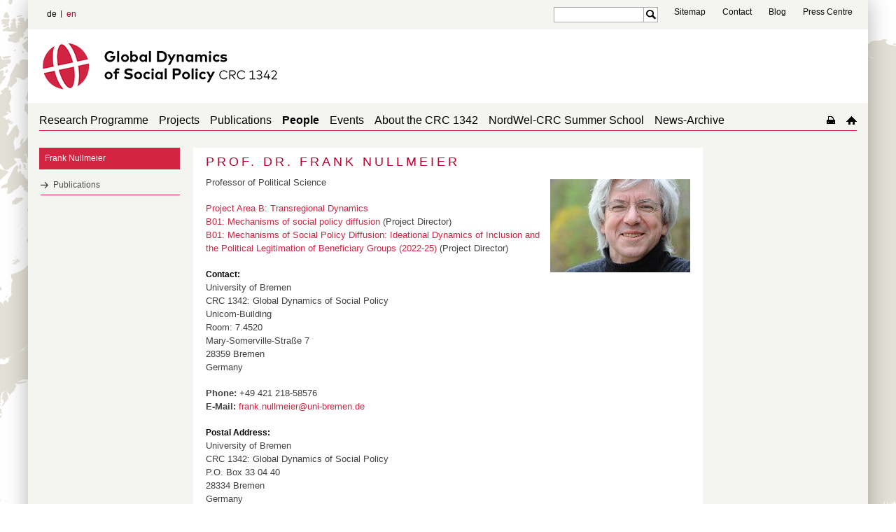

--- FILE ---
content_type: text/html; charset=UTF-8
request_url: https://socialpolicydynamics.de/people/frank-nullmeier/en
body_size: 3837
content:
<!DOCTYPE html>
<html lang="en" class="not-home">
<head>
    <script type="text/javascript">
/*<![CDATA[*/

            yii = {
                urls: {
                    base: "https:\/\/socialpolicydynamics.de\/"
                },
                lang: "en"
            };
        
/*]]>*/
</script>
<title>CRC 1342: Global Dynamics of Social Policy</title>
    <meta http-equiv="Content-Type" content="text/html; charset=utf-8" />

    <meta name="description" content="The University of Bremen undertakes a unique step throughout Germany while bringing together the already existing expertise in social science on the topics inequality and social policy in a new research center: SOCIUM. " />
    <meta http-equiv="content-language" content="en" />
    <meta name="language" content="en" />
    <meta name="viewport" content="width=device-width, initial-scale=1.0">
    <meta http-equiv="imagetoolbar" content="no" />
    <link href="/css/app.css" rel="stylesheet" type="text/css" media="all"/>
    <link href="/css/jquery.jscrollpane.css" rel="stylesheet" type="text/css" media="all"/>

        <script>window.twttr = (function(d, s, id) {
        var js, fjs = d.getElementsByTagName(s)[0],
            t = window.twttr || {};
        if (d.getElementById(id)) return t;
        js = d.createElement(s);
        js.id = id;
        js.src = "https://platform.twitter.com/widgets.js";
        fjs.parentNode.insertBefore(js, fjs);

        t._e = [];
        t.ready = function(f) {
            t._e.push(f);
        };

        return t;
        }(document, "script", "twitter-wjs"));</script>

    <link href="/css/print2018.css" rel="stylesheet" type="text/css" media="print"/>
    <!--[if IE 8]><link rel="stylesheet" href="/css/ie.css" type="text/css"/><![endif]-->
        <script type="text/javascript" src="https://code.jquery.com/jquery-1.12.4.js"></script>
    <script type="text/javascript" src="/js/imagesloaded.min.js"></script>
    <script type="text/javascript" src="/js/masonry.pkgd.min.js"></script>
    <script type="text/javascript" src="/js/jquery.mousewheel.js"></script>
    <script type="text/javascript" src="/js/jquery.jscrollpane.js"></script>
                <script type="text/javascript" src="/js/main.js"></script>

    <link rel="apple-touch-icon" sizes="57x57" href="apple-icon-57x57.png">
    <link rel="apple-touch-icon" sizes="60x60" href="apple-icon-60x60.png">
    <link rel="apple-touch-icon" sizes="72x72" href="apple-icon-72x72.png">
    <link rel="apple-touch-icon" sizes="76x76" href="apple-icon-76x76.png">
    <link rel="apple-touch-icon" sizes="114x114" href="apple-icon-114x114.png">
    <link rel="apple-touch-icon" sizes="120x120" href="apple-icon-120x120.png">
    <link rel="apple-touch-icon" sizes="144x144" href="apple-icon-144x144.png">
    <link rel="apple-touch-icon" sizes="152x152" href="apple-icon-152x152.png">
    <link rel="apple-touch-icon" sizes="180x180" href="apple-icon-180x180.png">
    <link rel="icon" type="image/png" sizes="192x192"  href="android-icon-192x192.png">
    <link rel="icon" type="image/png" sizes="32x32" href="favicon-32x32.png">
    <link rel="icon" type="image/png" sizes="96x96" href="favicon-96x96.png">
    <link rel="icon" type="image/png" sizes="16x16" href="favicon-16x16.png">
    <link rel="manifest" href="manifest.json">
    <meta name="msapplication-TileColor" content="#ffffff">
    <meta name="msapplication-TileImage" content="ms-icon-144x144.png">
    <meta name="theme-color" content="#ffffff">
    <link rel="shortcut icon" href="favicon.ico" type="image/x-icon">

</head>
<body data-obj="staffhome" data-page="142">

<div class="off-canvas-wrap">

<div class="left-off-canvas-menu">
    <div class="mobile-nav">

        <!-- Search + Twitter START -->
        <div style="display: flex; width: 100%; margin: 0px 0px 20px 10px;">

            <div class="search" style="flex: 1;">
                <form action="/suche">
                <div class="text googlesearch" style="width: calc(100% - 40px);">
                    <input name="cx" value="013292178462579892610:wop6zvm26ty" type="hidden">
                    <input name="ie" value="UTF-8" type="hidden">
                    <input name="q" class="googlelogo" type="text" style="width: 100%;">
                </div>
                <div class="submit" style="width: 20px;">
                    <input name="sa" value="" type="submit">
                </div>
                </form>
            </div>

            <div style="width: 66px; margin-right: 10px; text-align: right;">
                <a href="https://twitter.com/SFB1342" class="twitter-meta hyperlink-bg" target="_blank"></a>
            </div>
        
        </div>
        <!-- Search + Twitter END -->

        <div class="menu-tabs-container">
            <ul class="menu-tabs">
                <li class="menu-tab-title active"><a href="#tab-mobile-nav">Menu</a></li>
                            </ul>
            <div class="menu-tabs-content">
                <div id="tab-mobile-nav">
                <ul class="accordion-nav"><li class="active open has-submenu"><a class="direct-link" href="/people/frank-nullmeier/en"><p>Frank Nullmeier</p></a><span class="open-sub"><a href="#" class="i-plus"></a></span><ul class="accordion-nav"><li class=""><a class="direct-link" href="/people/frank-nullmeier/publications"><p>Publications</p></a></li></ul></li></ul>                </div>
                <div id="tab-more-info">
                <ul class="accordion-nav"></ul>                </div>
            </div>
        </div>
    </div>
</div>

<div class="right-off-canvas-menu">
    <div id="right-off-canvas">
        </div>
</div>

<header class="mobile-page-head">
    <div class="row">
		
        <div class="logo-wrapper">&nbsp;
            <!--<a href="https://www.socialpolicydynamics.de/" class="site-logo"><img src="/images/logo-uni-u.png" alt="" class="site-mobile-logo"></a>-->
        </div>
		
        <div class="socium-wrapper">
                        <a href="/" class="socium-logo"><img src="/images/logo_mobile_en.png"  alt="" class="socium-mobile-logo"></a>
        </div>
        <div class="language-wrapper">
        <ul class="language"><li><a href="/personen/frank-nullmeier/de/">de</a></li><li class="active"><a href="#">en</a></li></ul>    
        </div>
        <div class="search-wrapper">
            <!--search icon-->
            <!--
			<a href="#" class="search-icon-box js-search-icon" title="Suche" tabindex="3">
                <span class="search-icon"><span class="i-search"></span></span>
            </a>
			-->
            <!--end-search icon-->
            <a href="#" class="hamburger-icon-box left-off-canvas-toggle js-hamburger-icon" aria-checked="true" title="Navigation" tabindex="10" aria-expanded="true">
                <span class="hamburger-icon"><span></span></span>
            </a>
        </div>
    </div>
    <!--search Box-->

    <div id='search-mobile' class='search-box'><form action='/suche/' method='get' id='indexedsearch-mobile'><input type='hidden' name='ie' value='UTF-8'><input type='hidden' name='cx' value='009175479566180049321:gdtq3inj-k4'><div class='search-input'><input name='q' placeholder='Suchbegriff' onblur=\"if (this.value == '') this.value = \\'Suchbegriff\';' onfocus='if (this.value == \'Suchbegriff') this.value = '';\" id='sword' type='text' title='Suchbegriff'></div><input onclick=\"if (document.getElementById('sword').value == 'Suchbegriff') document.getElementById('sword').value = '';\" id='search_button' type='submit' value='Ok' alt='Suche starten' title='Suche starten' class='search-btn'></form></div>
    <!--/search Box-->
    </header>

<div id='border'>
    <a class='exit-off-canvas'></a>
    <div id='page'>
        <div class='page-bottom'>
            <div class='page-bottom-right'>
                <div id="header">
    
<div class="header-top">
    <ul class="language"><li><a href="/personen/frank-nullmeier/de/">de</a></li><li class="active"><a href="#">en</a></li></ul>    
    <ul class="top-menu"><li><a href="/sitemap">Sitemap</a></li><li><a href="https://www.socialpolicydynamics.de/about-the-crc-1342/contact">Contact</a></li><li><a href="/blog">Blog</a></li><li><a href="https://www.socialpolicydynamics.de/about-the-crc-1342/press-centre/en/">Press Centre</a></li></ul>    
    <div class="search">
        <form id="cse-search-box" action="/search/en/"><fieldset>
            <div class="text googlesearch" id="search">
                <input type="hidden" name="cx" value="013292178462579892610:wop6zvm26ty" />
                <input type="hidden" name="ie" value="UTF-8" />
                <input type="text" name="q" id="search" class="googlelogo">
            </div>
            <div class="submit">
                <input type="submit" name="sa" value="">
            </div>
        </fieldset></form>
    </div>
</div>
    <div class="header-top-block">
        <a href="https://www.socialpolicydynamics.de/" >
            <div class="small-logo"><img src="/images/SFB_Logo_englisch_2zeilig.png" alt=""></div></a>    </div>    
    <div class="banner-wrapper">
    <div class="main-menu">
    <ul></li><li><a href="/research-programme">Research Programme</a></li><li><a href="/projects">Projects</a></li><li><a href="/publications">Publications</a></li><li class="active"><a href="/people">People</a></li><li><a href="/events">Events</a></li><li><a href="/about-the-crc-1342">About the CRC 1342</a></li><li><a href="/nordwel-crc-summer-school">NordWel-CRC Summer School</a></li><li><a href="/news-archive">News-Archive</a></li><li style="float: right;"><a class="home" href="/en/">home</a></li><li><a target="_blank" class="print2018" href="/people/frank-nullmeier/en?print=1">home</a></ul>    </div>
</div>
</div>

    
                <div id="main">
                    <div class="main-holder">
                    <div class="mobile-uni-logo">
                    <img src="../../../images/logos/l3.png">
                    </div>
                    <div id="sidebar-left"><h2><a href="/people/frank-nullmeier/en/" class="bluetitle">Frank Nullmeier</a></h2><ul class="menu-left"><li><a href="/people/frank-nullmeier/publications">Publications</a></li></ul></div><div id="content"><div class="head-box mitarbeiter"><h2>Prof. Dr. Frank Nullmeier</h2><div class="img-right"><img src="https://www.socium.uni-bremen.de/f/861f78f100.jpeg" alt="Prof. Dr. Frank Nullmeier" title="Prof. Dr. Frank Nullmeier"></div><p>Professor of Political Science</p><p><!--<span>Project Area:</span><br/>--><a href="/projects/project-area-b-transregional-dynamics/en/">Project Area B: Transregional Dynamics</a><br><a href="https://www.socialpolicydynamics.de/projects/completed-projects/project-b01-2018-21-">B01: Mechanisms of social policy diffusion</a> (Project Director)<br><a href="https://www.socialpolicydynamics.de/projects/project-area-b-transregional-dynamics/project-b01-2022-25-">B01: Mechanisms of Social Policy Diffusion: Ideational Dynamics of Inclusion and the Political Legitimation of Beneficiary Groups (2022-25)</a> (Project Director)</p><span>Contact:<br/></span><p>University of Bremen<br>CRC 1342: Global Dynamics of Social Policy<br>Unicom-Building<br>Room: 7.4520<br>Mary-Somerville-Straße 7<br>28359 Bremen<br>Germany</p><p><b>Phone:</b> +49 421 218-58576<br><b>E-Mail:</b> <a href="mailto:frank.nullmeier@uni-bremen.de">frank.nullmeier@uni-bremen.de</a></p><span>Postal Address:</span><p>University of Bremen<br>CRC 1342: Global Dynamics of Social Policy<br>P.O. Box 33 04 40<br>28334 Bremen<br>Germany</p></div></div>                        
    
                    </div>
                    <div id="footer">
                    <div class="footer-top">    
    <span>&nbsp;</span>
    <a class="top" href="#">to top</a>
</div>
<div class="footer-partner">
    <div class="footer-partner-row">
        <a href="http://www.dfg.de/" target="_blank"><img src="/images/logos/l1.png" alt=""></a>
        <a href="http://www.socium.uni-bremen.de" target="_blank"><img src="/images/logos/l2.png" alt=""></a>
        <a href="http://www.iniis.uni-bremen.de" target="_blank"><img src="/images/logos/l4.png" alt=""></a>
        <a href="https://www.uni-bremen.de/" target="_blank"><img src="/images/logos/l3.png" alt=""></a>
    </div>
    <div class="footer-partner-row">
        <h6>Partner</h6><a title="Duisburg Essen" href="https://www.uni-due.de/soziologie/" target="_blank"><img src="/f/7728d0927e.png" alt="Duisburg Essen" title="Duisburg Essen" height="58"></a><a title="Constructor" href="https://constructor.university/" target="_blank"><img src="/f/a91d5f8af4.png" alt="Constructor" title="Constructor" height="58"></a><a title="Bielefeld" href="https://www.uni-bielefeld.de/" target="_blank"><img src="/f/66ebb98bac.png" alt="Bielefeld" title="Bielefeld" height="58"></a><a title="BIGSSS" href="https://www.bigsss-bremen.de/" target="_blank"><img src="/f/6c939e328f.png" alt="BIGSSS" title="BIGSSS" height="58"></a></div>
</div>
<div class="footer-bottom">
    <div id="footer-nav">
        <span class="copyright">&copy; 2025 by Universit&auml;t Bremen, Germany | <a style="text-decoration:none;color:#666;" rel="me" href="https://wisskomm.social/@SFB1342">Mastodon</a></span>
        <ul><li><a href="https://www.socialpolicydynamics.de/about-the-crc-1342/imprint/en/">Imprint</a></li><li><a href="https://www.uni-bremen.de/en/data-privacy">Data Privacy</a></li></ul>    </div>
    <ul class="footer-content"></ul>
</div>
                    </div>
                </div>
            </div>
        </div>
    </div>
</div><!--  id='border' -->

</div><!--  class="off-canvas-wrap" -->

</body></html>


--- FILE ---
content_type: text/css
request_url: https://socialpolicydynamics.de/css/app.css
body_size: 13202
content:
body {
  margin: 0;
  color: #494949;
  font-size: 62.5%;
  background: #fff;
  font-family: Verdana, Helvetica, Arial, sans-serif;
}

img {
  border-style: none;
  display: block;
}

a {
  text-decoration: none;
  color: #247dc3;
}

a:hover,
a:active {
  color: #ba002c;
  text-decoration: underline;
}

a.sel {
  color: #ba002c;
  text-decoration: none;
}

.hyperlink-bg {
  background: url(../images/sprite.png) 100% 2px no-repeat;
  padding: 0 14px 0 0;
}

input,
textarea,
select {
  font: 100% arial, sans-serif;
  vertical-align: middle;
}

:focus {
  outline: none;
}

form,
fieldset {
  margin: 0;
  padding: 0;
  border-style: none;
}

ul {
  margin: 0;
  padding: 0;
  list-style: none;
}

/*************************************************************
                      Page
*************************************************************/

#border {
  margin: 0 auto;
  max-width: 126em;
  min-width: 96em;
  padding-left: 0;
  background: url(../images/bg-page-left.gif) repeat-y 0 0%;
}

#page {
  width: auto;
  margin: 0 auto;
  font-family: Verdana, Arial, sans-serif;
  max-width: 130em;
  min-width: 96em;
  background: url(../images/bg-page-right.gif) repeat-y 100% 0%;
  padding: 0;
}

#page .page-bottom {
  max-width: 130em;
  min-width: 96em;
  width: auto;
  background: url(../images/page-bottom.gif) no-repeat 0 100%;
}

#page .page-bottom .page-bottom-right {
  max-width: 130em;
  min-width: 90em;
  width: auto;
  background: url(../images/page-bottom-right.gif) no-repeat 100% 100%;
  padding: 0 0 20px;
}

/*************************************************************
                      Header
*************************************************************/

#header {
  max-width: 122em;
  min-width: 89em;
  width: auto;
  overflow: hidden;
  padding: 0 3.6em 1.4em 3.6em;
}

#header h1 {
  float: left;
  width: 258px;
  height: 45px;
  text-indent: -9999px;
  overflow: hidden;
  background: url(../images/logo.gif) no-repeat;
  margin: 27px 0 0 24px;
  padding: 0 0 19px;
}

#header h1 a {
  display: block;
  height: 100%;
  position: relative;
}

#header .header-top-block {
  width: 100%;
  overflow: hidden;
}

.header-top {
  border-bottom: 2px solid #777;
  margin: 8px 0 0 0;
  padding: 0 0 2px 0;
  overflow: hidden;
  width: 100%;
}

.language,
.top-menu {
  list-style: none;
  margin: 3px 0 0;
  padding: 0 5px 5px 3px;
  overflow: hidden;
}

.language {
  float: left;
}

.language li,
.top-menu li {
  float: left;
  background: url(../images/lang-separ.gif) no-repeat 0 60%;
  padding: 0 6px 0 8px;
}

.language li:first-child,
.top-menu li:first-child {
  background: none;
}

.language a,
.top-menu a {
  color: #050505;
  font-size: 11px;
}

.language a:hover,
.top-menu a:hover {
  text-decoration: none;
  color: #ba002c;
}

.language li.active a,
.top-menu li.active a {
  text-decoration: none;
  color: #ba002c;
}

.search {
  float: right;
  width: 149px;
}

.search input {
  background: none;
  border-style: none;
  padding: 0;
  outline: none;
}

.search div {
  float: left;
}

.search .text {
  border: 1px solid #006cbf;
  width: 121px;
  height: 18px;
  padding: 0 3px;
  margin: 0 1px 0 0;
}

.search .text input {
  width: 121px;
  height: 18px;
  line-height: 18px;
}

.search .googlesearch input {
  width: 121px;
  height: 18px;
  line-height: 18px;
  background: url(../images/google.gif) no-repeat;
  text-indent: 50px;
}

.search .googlesearch input:focus {
  background-position: -50px center;
  text-indent: 0px;
}

.search .submit {
  background: #006cbf url(../images/search-submit-btn.gif) no-repeat;
  width: 19px;
  height: 20px;
}

.search .submit input {
  width: 19px;
  height: 20px;
  cursor: pointer;
  color: #fff;
}

.top-menu {
  float: right;
}

.header-link {
  float: right;
  margin: 11px 0px 0 0;
}

.banner-wrapper {
  position: relative;
  z-index: 1;
  overflow: hidden;
  width: 100%;
  margin: 6px 0 0;
  min-height: 59px;
}

.main-menu {
  overflow: hidden;
  /*background: #247DC3 url(../images/main-menu-bg.png) repeat-x;*/
  background: #247dc3;
  background: rgba(36, 125, 195, 0.8);
  position: absolute;
  z-index: 5;
  top: 0px;
  left: 0px;
  width: 100%;
}

.main-menu ul {
  float: left;
  font: 17px/32px "Trebuchet MS", Arial, sans-serif;
}

.main-menu ul li {
  float: left;
}

.main-menu ul li a {
  float: left;
  font-size: 17px;
  line-height: 29px;
  color: #fff;
  padding: 0 15px;
}

.main-menu ul.width-size li a {
  padding: 0 4px;
}

.main-menu ul li.active a,
.main-menu ul li a:hover {
  background: #ba002c;
  text-decoration: none;
}

.main-menu ul li a.home:hover {
  background: #ba002c url(../images/home.png) no-repeat 50% 50%;
  text-decoration: none;
}

.main-menu ul li a.home {
  width: 15px;
  height: 29px;
  overflow: hidden;
  text-indent: -9999px;
  cursor: pointer;
  background: url(../images/home.png) no-repeat 50% 50%;
}

.main-menu ul li a.print2018 {
  width: 15px;
  height: 29px;
  overflow: hidden;
  text-indent: -9999px;
  cursor: pointer;
  background: url(../images/print2018.png) no-repeat 50% 50%;
}

.main-menu ul li a.print2018:hover {
  background: url(../images/print2018.png) no-repeat 50% 50%;
  text-decoration: none;
}

.main-menu .bild {
  float: right;
  margin: 0 20px 0 0;
  font-size: 12px;
  font-weight: bold;
  color: #fff;
  line-height: 28px;
  padding: 0 19px 0 0;
  background: url(../images/bild.png) no-repeat 100% 65%;
}

.main-menu .bild-show {
  background: url(../images/bild-show.png) no-repeat 100% 65%;
  float: right;
  margin: 0 19px 0 0;
  font-size: 12px;
  font-weight: bold;
  color: #fff;
  line-height: 28px;
  padding: 0 20px 0 0;
}

#header .banner-holder img {
  width: 100% !important;
}

#header .home-block-holder {
  width: auto;
  background: #dfe7ec;
  position: relative;
  margin: 0 0 14px;
  font-size: 12px;
  line-height: 18px;
  padding: 0 195px 0 226px;
}

#header .home-block-holder.nologo {
  padding: 0 195px 0 25px;
}

#header .home-block-holder a.logo-zes {
  width: 166px;
  height: 124px;
  cursor: pointer;
  background: url(../images/zes.gif) no-repeat 0 0;
  float: left;
  text-indent: -9999px;
  margin: 21px 0 0 -200px;
}

#header .home-block-holder a.logo-zes-de {
  width: 187px;
  height: 152px;
  cursor: pointer;
  background: url(../i/Logo_Home_de.png) no-repeat 0 0;
  float: left;
  text-indent: -9999px;
  margin: -20px 0 0 -200px;
}

#header .home-block-holder a.logo-zes-en {
  width: 187px;
  height: 152px;
  cursor: pointer;
  background: url(../i/Logo_Home_en.png) no-repeat 0 0;
  float: left;
  text-indent: -9999px;
  margin: -20px 0 0 -200px;
}

#header .home-block-holder .block-holder-text {
  float: left;
  margin: 20px 0 0 0px;
  color: #000;
  width: 100%;
  padding: 0 0 21px;
}

.block-holder-text p {
  padding: 0;
}

#header .home-block-holder:after {
  content: "";
  display: block;
  clear: both;
}

#header .home-block-holder .infos {
  float: right;
  width: 179px;
  overflow: hidden;
  z-index: 100;
  margin: -50px -181px 0 0;
  display: inline;
  position: relative;
}

#header .home-block-holder .infos:hover .content {
  background: url(../images/infos-h.png) repeat 0 0;
}

#header .home-block-holder .infos .content {
  background: url(../images/infos.png) repeat 0 0;
  padding: 4px 0 0;
  overflow: hidden;
}

.infos .title {
  background: url(../images/infos-fur.png) no-repeat;
  height: 50px;
  text-indent: -9999px;
}

.infos:hover .title {
  background: url(../images/infos-fur-h.png) no-repeat;
}

.infos .title.en {
  background: url(../images/infos-fur_en.png) no-repeat;
  height: 50px;
  text-indent: -9999px;
}

.infos:hover .title.en {
  background: url(../images/infos-fur-h_en.png) no-repeat;
}

#header .home-block-holder .infos ul {
  margin: 0 auto 0;
  width: 169px;
  padding: 0 0 6px;
}

#header .home-block-holder .infos ul li {
  width: 100%;
  overflow: hidden;
  font-size: 14px;
  font-family: "Trebuchet MS", Arial, sans-serif;
  background: url(../images/infos-list.gif) repeat-x 0 100%;
  padding: 0 0 2px;
}

#header .home-block-holder .infos ul li a {
  color: #4b4a4a;
  font-weight: bold;
  line-height: 29px;
  font-size: 14px;
  background: url(../images/sidebar-left-title-home.png) no-repeat 4px 50%;
  padding: 0 0 0 22px;
}

#header .home-block-holder .infos ul li a:hover {
  color: #ba002c;
  text-decoration: none;
  background: url(../images/menu-left-br-h.png) no-repeat 4px 50%;
}

.breadcrumbs {
  overflow: hidden;
  bottom: 0;
  left: 0;
  position: absolute;
  width: 100%;
  z-index: 100;
  background: url(../images/breadcrumbs-bg.png);
}

.breadcrumbs-bild {
  background: url("../images/breadcrumbs-bild-bg.gif") repeat scroll 0 0;
}

.breadcrumbs .print {
  /*float: right;*/
  position: absolute;
  width: 12px;
  height: 11px;
  text-indent: -9999px;
  background: url(../images/print.png) no-repeat 0 50%;
  margin: 7px 10px;
  bottom: 0px;
  right: 0;
}

.breadcrumbs .list-holder {
  margin: 0 30px 0 0;
  overflow: hidden;
  /*float: left;*/
}

.breadcrumbs ul {
  float: left;
  margin: 0 0 0 -10px;
}

.breadcrumbs ul li {
  background: url(../images/breadcrumbs-list-bg.png) no-repeat 0 50%;
  padding: 0 0 0 12px;
  display: inline;
  font-size: 11px;
  line-height: 26px;
  font-weight: bold;
}

.breadcrumbs .list-holder a {
  color: #414141;
  font-weight: normal;
}

.breadcrumbs .list-holder a:hover {
  color: #ba002c;
  text-decoration: none;
}

.breadcrumbs .home {
  background: url(../images/home-breadcrumbs.png) no-repeat 0 50%;
  padding: 0 0 0 20px;
}

/*************************************************************
                      Main
*************************************************************/

h1 {
  margin: 0;
  font-size: 24px;
  line-height: 26px;
}

h2 {
  margin: 0;
  text-transform: uppercase;
  color: #ba002c;
  font: 18px/20px "Trebuchet MS", Arial, sans-serif;
  padding: 0 0 10px;
  letter-spacing: 4px;
}

h3 {
  margin: 0;
  color: #777;
  text-transform: none;
  padding: 0 0 9px 0;
  font: normal 18px/24px "Trebuchet MS", Arial, sans-serif;
}

h3.black {
  color: #000000;
}

h4 {
  margin: 0;
  font-size: 16px;
  line-height: 21px;
}

h5 {
  margin: 0;
  font-size: 14px;
  line-height: 19px;
}

h6 {
  margin: 0;
  font-size: 12px;
  line-height: 17px;
}

p {
  padding: 0 0 18px;
  margin: 0;
}

#main {
  max-width: 126em;
  min-width: 90em;
  width: auto;
  overflow: hidden;
  padding: 0 2em;
}

.main-holder {
  padding: 0 236px 0 236px;
  width: auto;
  overflow: hidden;
}

/*************************************************************
                      Content
*************************************************************/

#content {
  font-size: 12px;
  line-height: 18px;
  margin: 0;
  width: 100%;
  float: left;
}

#content .back {
  float: right;
}

.head-box {
  background: #dfe7ec;
  padding: 10px 18px 10px 18px;
  color: #000;
  overflow: hidden;
  margin: 0 0 12px 0;
}

#content .img-right {
  float: right;
  margin: 5px 0 0 0;
}

.head-box .name,
.head-box span,
.head-box .staff {
  display: block;
  font-size: 12px;
  line-height: 18px;
  color: #666;
  font-weight: bold;
}

.mitarbeiter {
  color: #414141;
}

.text {
  color: #000;
  font-weight: normal;
}

.head-box .name {
  padding: 0 0 18px 0;
}

.head-box span {
  color: #000;
  display: inline;
}

.head-box .info {
  color: #414141;
}

.head-box .info p {
  display: inline;
}

/*form*/

#content .form-filter {
  padding: 0 0 11px 0;
}

#content .form-title {
  color: #777;
  font-weight: bold;
  position: relative;
  left: 152px;
  zoom: 1;
  display: block;
  padding: 0 0 6px 0;
}

.form-item {
  overflow: hidden;
  padding: 0 0 0px 0;
}

.form-item label {
  float: left;
  width: 144px;
  line-height: 20px;
  color: #414141;
  font-weight: bold;
}

.form-item .input-holder {
  float: left;
  background: url(../images/input-bg.png);
  height: 26px;
  width: 215px;
  margin: 0 45px 0 0;
}

.form-item a {
  float: left;
  margin: 12px 0 0 8px;
}

.form-item .text {
  border: 0;
  float: right;
  width: 189px;
  font: 11px/13px Verdana, Arial, sans-serif;
  padding: 0 9px;
  margin: 4px 0 0;
}

.form-item select {
  border: 0;
  width: 207px;
  float: right;
  margin: 4px 0;
  font: 11px/13px Verdana, Arial, sans-serif;
  outline: none;
  height: 15px;
  padding: 0 4px 0 6px;
}

.form-item .radio-holder {
  float: left;
  margin: 4px 40px 0 0;
  height: 26px;
}

.form-item .radio {
  margin: 0px 5px 0 0;
  float: left;
}

.form-item .radio-holder label {
  width: auto;
  color: #414141;
  float: left;
  line-height: 12px;
  margin: 0px 0 0;
}

.buttons {
  margin: 0 0 0 143px;
}

.form-item .button-holder {
  margin: 11px 0 8px;
  height: 20px;
  float: left;
  padding: 2px 15px 3px;
  font: 11px/13px Verdana, Arial, sans-serif;
}

.form-item .button-search-holder {
  margin: 0;
  width: 108px;
  height: 28px;
  padding: 0 0 8px 8px;
  float: left;
  font: 11px/13px Verdana, Arial, sans-serif;
}

.form-item .filter-back {
  background: rgb(175, 175, 175); /* old: 82b3d9 */
}

.form-item .filter-submit {
  margin-left: 8px;
}

.form-item .filter-submit,
.filter-back {
  box-shadow: -3px 3px 5px rgba(0, 0, 0, 0.2);
  background: rgb(98, 98, 98); /* old: #006abd */
  margin-right: 8px;
  color: #fff;
  border: 0;
  cursor: pointer;
  outline: none;
  text-align: center;
  border: 1px rgb(209, 36, 67) solid;
}

.prev-holder {
  margin: 0;
  text-align: right;
  padding: 0 0 8px 0;
  line-height: 14px;
  overflow: auto;
}

#content .pager {
  width: 100%;
  margin: 9px 0 0;
  padding: 0 0 0 4px;
  float: left;
}

#content .pager span {
  float: left;
}

#content .pager .red-pager {
  text-transform: uppercase;
  font-weight: bold;
  color: #ba002c;
  float: left;
  padding: 0 0 16px 8px;
  font-size: 14px;
  line-height: 18px;
  font-family: Verdana, Arial, sans-serif;
  margin: 0 10px 0 0;
  letter-spacing: 0.3px;
}

#content .pager ul {
  margin: 0;
  padding: 0;
  list-style: none;
  float: left;
}

#content .pager ul li {
  float: left;
  font-size: 14px;
  line-height: 18px;
  color: #777;
  font-family: Verdana, Arial, sans-serif;
  text-transform: uppercase;
  margin: 0 10px 0 0;
  letter-spacing: 0.3px;
}

#content .pager ul li:first-child {
  margin: 0px 17px 5px 0;
}

#content .pager ul li a {
  font-size: 14px;
  line-height: 18px;
  color: #777;
  font-weight: bold;
}

#content .pager ul li.current a,
#content .pager ul li a:hover {
  color: #ba002c;
  text-decoration: none;
}

#content .publication-detail {
  padding: 12px 10px 10px 10px;
  /* background: #f3eee4; */
  background: #fff;
}

#content .accordion {
  width: 100%;
  overflow: hidden;
  padding: 0 0 15px 0;
}

#content .accordion .title {
  background: #f3eee4 url(../images/bg-title.gif) repeat-x 0 100%;
  width: 100%;
  overflow: hidden;
  padding: 12px 0 15px;
  position: relative;
  border-top: 10px solid #fff;
}

#content .accordion .active-slide {
  background: #f3eee4;
}

#content .accordion .title .with-date {
  font-size: 18px;
  line-height: 24px;
  color: #777;
  margin: 0 95px 0 15px;
  font-weight: normal;
  padding: 0;
  float: left;
}

#content .accordion .title span.date,
#content .accordion .title span.datelong {
  background: #fff;
  position: absolute;
  z-index: 10;
  top: 0px;
  right: 0px;
  font-size: 12px;
  line-height: 30px;
  font-family: Verdana, Arial, sans-serif;
  text-align: center;
  width: 90px;
}

#content .accordion .title span.datelong {
  width: 180px;
}

#content .accordion .title p {
  margin: 0 12px;
  display: block;
  padding: 0;
}

#content .accordion .post-content {
  background: #f3eee4;
  padding: 0 15px;
  overflow: hidden;
  display: none;
  border-bottom: 2px #d12541 dotted;
}

#content .accordion .post-content .scrollblock {
  width: 100% !important;
  overflow-y: auto;
  overflow-x: hidden;
  height: 360px;
  margin: 0;
}

#content .accordion .post-content .scrollblock p {
  font-size: 12px;
  line-height: 18px;
}

#content .accordion .post-content .scrollblock p strong {
  /* display:block; */
  /* color:#000; */
  color: #7b746c;
}

#content .accordion .post-content .print-block {
  width: 100%;
  overflow: hidden;
  padding: 0 0 8px;
}

#content .accordion .post-content .print-block a.print {
  background: url("../images/print.png") no-repeat 0 0;
  float: right;
  height: 11px;
  margin: 8px 2px 0 0;
  overflow: hidden;
  text-indent: -9999px;
  width: 12px;
}

#content .scrollblock .photo,
#content .scrollblock2 .photo {
  float: right;
  /*width: 205px;*/
  width: 185px;
  overflow: hidden;
  padding: 0 10px 10px 10px;
}

#content .scrollblock .photo span.name,
#content .scrollblock2 .photo span.name {
  font-size: 12px;
  line-height: 16px;
  color: #4a4a4a;
  margin: 5px 0 0;
  display: block;
  padding: 0;
}

#content .publication-content .accordion {
  margin: -4px 0 0;
}

#content .publication-content .accordion .title {
  border-top: 6px solid #fff;
}

#content .publication-content {
  margin: 5px 0 0 0;
  overflow: hidden;
  width: 100%;
  float: left;
}

#content .publication-content h5 {
  padding: 0 0 6px 12px;
  color: #000;
}

/*
#staffs .publication-content h5 {
  padding: 0 0 6px 12px;
  color: #494949;
}
*/
#pageHolder .publication-content h5 {
  padding: 0 0 16px 12px;
  color: #494949;
}

#content .box {
  background: #f3eee4;
  padding: 12px 17px 17px 15px;
  margin: 15px 0;
  overflow: hidden;
}

#content .box-sitemap {
  background: #f3eee4;
  padding: 12px 7px 17px 0;
  margin: 0;
  overflow: hidden;
}

#content .box-sitemap h3 {
  margin-left: 15px;
}

#content .box-sitemap .form-filter {
  margin-left: 15px;
}

#content .box p {
  margin: 0;
  padding: 0 0 18px 0;
}

#content .contact p {
  padding: 0;
}

.img-holder {
  float: right;
  padding: 0 0 41px 41px;
  margin: 0;
}

.img-holder img {
  float: right;
  display: inline-block;
  margin: 2px 0 0 0px;
  display: block;
}

.img-holder .img-caption,
.img-holder-multi .img-caption {
  clear: both;
  float: left;
  font-size: smaller;
  color: gray;
  overflow: hidden;
}

.img-report-holder {
  float: right;
  padding: 0 0 30px 30px;
  margin: 0;
}

.img-report-holder img {
  float: right;
  margin: 2px 0 0 0;
  padding: 0 0 8px;
  display: block;
}

.img-holder-multi {
  width: 250px;
  float: right;
  padding: 0;
  margin: 0 0 0 10px;
}

.img-holder-multi img {
  float: right;
  margin: 2px 0 0 0;
  padding: 0;
  display: block;
}

.autor {
  padding: 0 0 18px 0;
}

#content ul {
  padding: 0 0 0 32px;
  list-style: url("punkt_rot_neu.png");
}

#content ul li {
  padding: 0;
  display: list-item;
  text-align: -webkit-match-parent;
}

/*tabs*/

#content ul.tabs-nav {
  overflow: hidden;
  width: 100%;
  padding: 0;
  list-style: none;
}

#content .tabs-nav li {
  float: left;
  text-transform: uppercase;
  font-weight: bold;
  background: #f3eee4;
  margin: 0 3px 0 0;
  padding: 0;
  width: 135px;
  line-height: 23px;
  letter-spacing: 1px;
}

#content .tabs-nav li a {
  display: block;
  text-align: center;
}

#content .tabs-nav li:hover a,
#content .tabs-nav .active a {
  text-decoration: none;
  color: #ba002c;
}

#content .tabs-nav .active,
#content .tabs-nav li:hover {
  padding: 0px 0 4px 0;
}

#content .tabs-holder .box {
  margin: 0px 0 12px 0;
  display: block;
}

.tab-container .tab {
  margin: 0 0 -8px 0;
}

.tab-container .tab strong {
  margin: 0;
  display: block;
}

.tab-container .partner {
  margin: 18px 0 0 0;
}

.tab-container h6 {
  color: #000;
}

.tab-container .partner span {
  color: #666;
  font-weight: bold;
}

#content .post-holder {
  margin: 0 0 -10px 0;
}

#content .post {
  overflow: hidden;
  position: relative;
  padding: 11px;
  background: #f3eee4 url(../images/solid-border.gif) repeat-x 0 100%;
  margin: 0 0 15px 0;
}

#content .img-left {
  float: left;
  width: 185px;
}

.post .text-holder {
  margin: 0 0 0 200px;
}

.post h3 {
  font-size: 19px;
  line-height: 24px;
  color: #777;
  font-weight: normal;
  padding: 0 100px 3px 0;
  margin: 0;
}

.post .date {
  background: #fff;
  font: 12px/30px Verdana, Arial, sans-serif;
  height: 30px;
  position: absolute;
  right: 0;
  top: 0;
  width: 90px;
  text-align: center;
}

.post p {
  padding: 0 0 5px;
}

.more {
  white-space: nowrap;
}

/*************************************************************
                      Sidebar
*************************************************************/

/*sidebar-left*/

#sidebar-left {
  float: left;
  width: 201px;
  padding: 0;
  font-weight: 800;
  font-size: 12px;
  line-height: 19px;
  margin: 0 0 0 -220px;
}

#sidebar-left h2 {
  background: #006cbf url(../images/main-menu-bg.gif);
  display: block;
  padding: 0 8px;
  margin: 0 0 0px 0;
  text-transform: none;
  font: bold 10px/27px Verdana, Arial, sans-serif;
  letter-spacing: normal;
  color: #fff;
}

#sidebar-left .menu-left {
  margin: 13px 0 0 2px;
}

#sidebar-left .menu-left li {
  border-bottom: 1px solid #666;
  margin: 3px 0 0 0;
}

.menu-left li a {
  background: url(../images/menu-left-br.png) no-repeat 0 5px;
  padding: 0 0 4px 18px;
  color: #4a4a4a;
  display: block;
}

.menu-left li a:hover,
.menu-left li.active a
/* , #sidebar-left .sub-menu-left li a:hover */ {
  background: url(../images/menu-left-br-h.png) no-repeat 0 5px;
  text-decoration: none;
  color: #ba002c;
}

.menu-left li.sub a,
.menu-left li.subexist a:hover
/* ,
.menu-left .sub .active
*/ {
  background: url(../images/menu-left-sub-br-h.png) no-repeat 0 5px;
  color: #ba002c;
}

#sidebar-left .sub-menu-left {
  padding: 0 0 2px 10px;
}

#sidebar-left .sub-menu-left li {
  border: none;
  line-height: 18px;
  font-weight: normal;
}

#sidebar-left .sub-menu-left li a {
  background: none;
  color: #666;
}

#sidebar-left .sub-menu-left a:hover {
  background: url(../images/menu-left-br-h.png) no-repeat 0 5px;
  text-decoration: none;
  color: #ba002c;
}

#sidebar-left .sub-menu-left li.active a {
  text-decoration: none;
  color: #ba002c;
}

#sidebar-left .sub-menu-left li.arrow > a {
  background: url(../images/menu-left-br-h.png) no-repeat 0 5px;
}

#sidebar-left .sub-menu-left li.active ul {
  padding: 0 0 2px 10px;
}

#sidebar-left .sub-menu-left li.active ul li a {
  background: none;
  color: #666;
}

#sidebar-left .sub-menu-left li.active ul li a:hover,
#sidebar-left .sub-menu-left li.active ul li.active a {
  background: url(../images/menu-left-br-h.png) no-repeat 0 5px;
  text-decoration: none;
  color: #ba002c;
}

/*sidebar-left home */

/*#sidebar-right h5 style*/

#sidebar-left h5 a {
  background: url(../images/sidebar-left-title-home.png) no-repeat 0 5px;
  padding: 0 0 4px 18px;
}

#sidebar-left h5 a:hover {
  background: url(../images/menu-left-br-h.png) no-repeat 0 5px;
  text-decoration: none;
}

#sidebar-left .box-holder {
  margin: 4px 0 0;
  overflow: hidden;
}

#sidebar-left .box {
  overflow: hidden;
  border-bottom: solid 1px #666;
  margin: 8px 0 8px;
  padding: 0 0 8px 0;
}

#sidebar-left .date {
  width: 32px;
  height: 38px;
  float: left;
  background: url(../images/sidebar-left-date-bg.gif) no-repeat;
  margin: 3px 10px 0 6px;
  font-family: "Trebuchet MS", Arial, sans-serif;
}

#sidebar-left .day,
#sidebar-left .month {
  color: #fff;
  width: 100%;
  display: block;
  text-align: center;
  font-size: 13px;
  line-height: 18px;
  font-weight: bold;
}

#sidebar-left .month {
  color: #8b847c;
  font-size: 14px;
  font-weight: normal;
}

#sidebar-left .info {
  float: right;
  width: 147px;
  font-size: 11px;
  line-height: 14px;
  font-weight: normal;
}

#sidebar-left .info h6 {
  font-size: 11px;
  line-height: 13px;
  font-weight: normal;
  color: #000;
}

#sidebar-left .autor {
  display: block;
  color: #666;
  padding: 0;
}

/*sidebar-rigth*/

#sidebar-right {
  float: right;
  width: 199px;
  font: 11px/14px Verdana, Arial, sans-serif;
  margin: -13px -220px 0 0;
  border-bottom: solid 1px #666;
}

#sidebar-right h5,
#sidebar-left h5 {
  background: url(../images/solid-border.gif) repeat-x 0 100%;
  text-transform: none;
  font: bold 13px/18px "Trebuchet MS", Arial, sans-serif;
  padding: 0 0 2px 0;
  margin: 0;
}

#sidebar-right h5 a {
  background: url(../images/sidebar-left-title-home.png) no-repeat 0 5px;
  padding: 0 0 4px 18px;
}

#sidebar-right h5 a:hover,
#sidebar-right h5 a:active {
  text-decoration: none;
}

#sidebar-right h6 {
  font: 11px/14px Verdana, Arial, sans-serif;
  margin: 0;
  padding: 0;
  width: 170px;
  overflow: hidden;
}

#sidebar-right .hyperlink-bg {
  float: left;
  background-position: 100% 3px;
}

#sidebar-right p {
  margin: 0;
  padding: 0;
}

#sidebar-right .box-holder {
  padding: 0;
  margin: 13px 0 0;
}

#sidebar-right .box-bg,
#sidebar-left .box-bg {
  width: 100%;
  overflow: hidden;
  background: #f4f4f1;
}

#sidebar-right .box {
  margin: -1px 0 0;
  color: #7b746c;
  padding: 7px 0 7px 0;
  border-top: solid 1px #666;
}

#sidebar-right .box span {
  color: #000;
  display: block;
}

#sidebar-right .download {
  padding: 0 13px 0 0;
  background: url(../images/download.png) no-repeat 100% 50%;
}

#sidebar-right .box .name {
  display: block;
  color: #666;
}

#sidebar-right .contact-box {
  /* background: #dfe7ec; */
  background: #f4f4f1;

  margin: 6px 0 0 0;
  padding: 0 12px 10px 13px;
  overflow: hidden;
}

#sidebar-right .contact-box .img-photo {
  margin: 10px 0 0 0;
  padding: 0 0 10px 0;
  width: 100%;
}

#sidebar-right .contact-box span {
  color: #000;
  line-height: 18px;
  padding: 0;
}

#sidebar-right .contact-box .name {
  line-height: 14px;
  font-weight: bold;
  padding: 0 0 3px 0;
}

#sidebar-right .contact-box p {
  padding: 0 0 2px 0;
  display: block;
  line-height: 14px;
  margin: 0;
  color: #414141;
}

#sidebar-right .publication-box,
#sidebar-left .publication-box {
  /* background: #dfe7ec; */
  background: #f4f4f1;
  margin: 10px 0 -1px 0;
  /* padding: 4px 7px 4px 8px; */
  padding: 4px 1px 4px 1px;
  overflow: hidden;
  border-bottom: solid 1px #666;
}

#sidebar-right .publication-box h6,
#sidebar-left .publication-box h6 {
  padding: 0 0 10px 0;
}

#sidebar-right .publication-box h6 .hyperlink-bg {
  font-weight: normal;
}

#sidebar-right .publication-box .info,
#sidebar-left .publication-box .info {
  width: 100%;
  overflow: hidden;
  padding: 0 0 8px 0;
}

#sidebar-right .publication-box .text,
#sidebar-left .publication-box .text {
  float: right;
  width: 106px;
  padding: 0;
  margin: -2px 0 0;
  color: #7b746c;
}

#sidebar-right .publication-box .img-photo,
#sidebar-left .publication-box .img-photo {
  float: left;
  margin: 0;
  padding: 0 8px 0 0;
}

#sidebar-right .publication-box p,
#sidebar-left .publication-box p {
  margin: 0;
}

#sidebar-right .publication-box .box,
#sidebar-left .publication-box .box {
  margin: 0 -8px 0 -7px;
  padding: 5px 7px 1px 7px;
  overflow: hidden;
}

#sidebar-right .news-holder {
  margin: 7px 0 -1px 0;
}

#sidebar-right .news-holder .box {
  padding: 10px 0px;
  border: 0;
  border-bottom: solid 1px #666;
  margin: 0 0 0 0;
}

#sidebar-right .box .date {
  display: block;
  padding: 0 0 3px 0;
  color: #7b746c;
}

/*************************************************************
                      Footer
*************************************************************/

#footer {
  width: auto;
  overflow: hidden;
  padding: 0 15px 0;
  font: 11px/13px Verdana, Arial, sans-serif;
  margin: 16px 0 0;
}

#footer .footer-top {
  overflow: hidden;
  margin: 0 220px 0 0;
}

#footer .footer-top span {
  float: left;
  padding: 0 0 7px 0;
}

.footer-top .by-page {
  background: url(../images/letter.gif) no-repeat 100% 3px;
  padding: 0 14px 0 0;
}

#footer .top {
  float: right;
}

#footer .footer-bottom {
  background: #f5f9fa;
  border-top: solid 1px #e8e8e8;
  overflow: hidden;
  margin: 0 -15px;
  padding: 0 15px 13px 15px;
}

#footer-nav {
  overflow: hidden;
  width: 100%;
  margin: 14px 0 0;
}

#footer-nav .copyright {
  float: left;
  padding: 0 0 10px;
  color: #666;
}

/*meta menu*/

#footer-nav ul {
  float: right;
  margin: 0 -7px 0 0;
  display: inline;
}

#footer-nav li {
  float: left;
  padding: 0 7px 0 5px;
  background: url("../images/footer-nav-list-bg.gif") no-repeat 100% 50%;
}

#footer-nav li a {
  color: #1b1c1c;
  text-decoration: none;
  font: 11px/13px Verdana, Arial, sans-serif;
}

#footer-nav li a:hover,
#footer-nav li.active a {
  color: #ba002c;
}

/*brand list*/

.footer-content {
  overflow: hidden;
  width: auto;
  display: block;
  margin: 0 -5px;
}

.footer-content li {
  display: inline-block;
  margin: 0 40px 0 10px;
  vertical-align: text-bottom;
}

.footer-content a {
  color: #fff;
  margin: 5px 0 0 0;
}

.footer-content a.hyperlink-bg {
  background: none;
  padding: 0;
}

.header-top-block a.hyperlink-bg {
  background: none;
}

/*.footer-content li:hover .hover{
  display:block;
}*/

.footer-content li .overlay {
  display: block;
}

#content .download {
  padding: 0 13px 0 0;
  background: url(../images/download.png) no-repeat 100% 50%;
}

#content h3 a {
  text-decoration: none;
}

a.h3 {
  margin: 0;
  color: #777;
  text-transform: none;
  text-decoration: none;
  font: normal 18px/24px "Trebuchet MS", Arial, sans-serif;
}

.box .data {
  margin: 0 20px 0 0;
}

.grey {
  color: #666;
  font-weight: bold;
}

.quicklinks {
  list-style: none;
  float: right;
}

.quicklinks a {
  color: #000000;
  text-decoration: none;
}

.quicklinks .quicklinks-title {
  position: absolute;
}

.quicklinks .quicklinks-title:hover .quicklinks-options {
  display: block;
}

.quicklinks .quicklinks-options {
  display: none;
  position: absolute;
  left: 0;
  /*
  top:1.2em;
  left:0em;
  */
  z-index: 15;
  list-style: none;
  padding: 0.8em 0 0 0;
}

.quicklinks .quicklinks-options li {
  background: none;
  background-color: #ffffff;
  padding: 0 1em;
  border-left: 1em solid #f3eee4;
  border-right: 1em solid #f3eee4;
}

.quicklinks .quicklinks-options li a,
.quicklinks .quicklinks-title:hover .quicklinks-options li a {
  height: 2em;
  display: block;
  line-height: 2.4em;
  padding: 0 0.4em;
  border: none;
  width: 14.1em;
  border-bottom: 0.1em solid #4a4a4a;
}

.quicklinks .quicklinks-options li.first {
  padding-top: 0.4em;
  border-top: 1em solid #f3eee4;
}

.quicklinks .quicklinks-options li.last {
  padding-bottom: 1em;
  border-bottom: 1em solid #f3eee4;
}

.normal {
  font-size: 12px;
  line-height: 18px;
  font-family: Verdana, Arial, sans-serif;
  color: #494949;
  margin: 0 15px;
  display: block;
  padding: 0;
  clear: left;
}

.scrollblock-info {
  /*width: 680px;*/
  width: auto;
}

.scrollblock-info td {
  vertical-align: top;
}

.scrollblock-info .subtitle {
  float: left;
  font-weight: bold;
  width: 160px;
  clear: left;
  color: #7b746c;
}

.scrollblock-info .val {
  float: left;
  width: 520px;
}

.img-caption {
  font: 11px Verdana, Arial, sans-serif;
}

a.bluetitle {
  color: #ffffff;
  text-decoration: none;
}

.post-content strong,
.greyTitle {
  font-weight: bold;
  color: #7b746c;
}

.sitemap-tabs {
  /*border-left:0.2em solid #FFFFFF; */
  height: 30px;
  line-height: 30px;
  list-style: none outside none;
  margin: 1.5em 0 0 !important;
  padding: 0;
  width: auto;
}

.sitemap-tabs li {
  border-right: 0.2em solid #ffffff;
  border-top: 0.2em solid #ffffff;
  float: left;
  list-style: none outside none;
}

.sitemap-tabs li.first {
  border-left: 0.2em solid #ffffff;
}

.sitemap-tabs li:hover {
  background: #777;
}

.sitemap-tabs li a {
  display: block;
  color: #777;
  cursor: pointer;
  padding: 0 6px;
  text-decoration: none;
}

.sitemap-tabs .active a {
  background: #ffffff;
  font-weight: bold;
  color: #777 !important;
}

.sitemap-tabs li:hover a {
  color: #ffffff;
  text-decoration: none;
}

.sitemap {
  float: left;
  /* font-weight:bold; */
  margin: 0 0 0 12px;
  padding: 10px;
  width: 95%;
  background: #ffffff;
}

.sitemap ul {
  list-style: disc outside url("punkt_blau_neu.png");
  margin-top: 0.15em !important;
  margin-left: 2em !important;
}

.sitemap ul li {
  font-weight: normal !important;
}

.sitemap ul ul li {
  font-size: 0.95em;
  font-weight: normal !important;
}

.sitemap ul ul ul ul li {
  font-size: 1em;
}

.sitemap ul ul {
  margin-bottom: 0.25em !important;
}

.results {
  margin-left: 8px;
}

.googlelogo {
  background: url(../images/google.gif) no-repeat;
  background-position: 0px center;
  text-indent: 50px;
}

.googlelogo:focus {
  background-position: -52px center;
  text-indent: 0px;
}

/* fix tiny_mce  ol margin */

ol {
  margin: 0;
}

.multipart p {
  padding: 0 0 7px;
}

/* Contain floats: nicolasgallagher.com/micro-clearfix-hack/ */

.clearfix:before,
.clearfix:after {
  content: "";
  display: table;
}

.clearfix:after {
  clear: both;
}

.clearfix {
  clear: left;
}

.datesHolder {
  float: left;
}

.datesHolder div {
  clear: both;
  text-align: center;
}

/* additional css */

@font-face {
  font-family: "uni-bremen-icons";
  src: url("uni-bremen-icons.eot");
  src: url("uni-bremen-icons.eot?#iefix") format("embedded-opentype"), url("uni-bremen-icons.ttf") format("truetype"),
    url("uni-bremen-icons.woff?5q8hgv") format("woff"), url("uni-bremen-icons.svg#uni-bremen-icons") format("svg");
  font-weight: normal;
  font-style: normal;
}

[class^="i-"],
[class*=" i-"] {
  font-family: "uni-bremen-icons";
  speak: none;
  font-style: normal;
  font-weight: normal;
  font-variant: normal;
  text-transform: none;
  line-height: 1;
  -webkit-font-smoothing: antialiased;
  -moz-osx-font-smoothing: grayscale;
}

.i-dots:before {
  content: "\e800";
}

.i-arrow--down:before {
  content: "\e600";
}

.i-arrow--left:before {
  content: "\e601";
}

.i-arrow--right:before {
  content: "\e603";
}

.i-arrow--up:before {
  content: "\e604";
}

.i-minus:before {
  content: "\e613";
}

.i-plus:before {
  content: "\e61c";
}

.i-search:before {
  content: "\e61f";
}

.mobile-page-head,
.right-off-canvas-menu,
.left-off-canvas-menu {
  display: none;
}

/* 640 */

@media only screen and (max-width: 40em) {
  #content .scrollblock .photo,
  #content .scrollblock2 .photo {
    width: auto !important;
    float: none;
    padding-left: 0;
  }

  #header .home-block-holder {
    font-size: 14px;
    line-height: 1.5;
  }
  #content,
  #content .accordion .post-content .scrollblock p {
    font-size: 14px;
    line-height: 1.5;
  }
  .form-item .input-holder {
    margin-right: 0;
  }
  #content img {
    max-width: 100% !important;
    height: auto;
    margin-left: 0;
  }
  #content .scrollblock .photo {
    float: none;
    padding: 0 0 10px;
  }
  /*#content .scrollblock .photo img {
      margin: 0 auto;
  }*/
  .head-box .img-right img {
    display: block;
    margin: 0 auto;
    max-width: 100% !important;
    height: auto !important;
  }

  #content .head-box .img-right {
    float: none;
    margin: 0 0 15px 0;
  }
  #content .post .img-left {
    float: none;
    width: 100%;
  }
  #content .post .img-left img {
    margin: 0 auto;
  }
  .post .text-holder {
    margin: 10px 0 0 0;
    width: 100%;
  }
  .post .text-holder h3 {
    padding: 0 0 10px 0;
  }
}

@media only screen and (max-width: 22em) {
  .form-item label {
    /*white-space: nowrap;*/
  }
}

input[type="checkbox"] + label {
  width: auto !important;
}

#content .publication-detail {
  margin-bottom: 15px;
}

@media only screen and (max-width: 29em) {
  .buttons {
    margin: 15px 0 0 0;
  }

  .form-item {
    padding: 5px 0;
  }
  a.search-icon-box {
    padding-left: 0 !important;
  }

  label[for="reviewedYes"]:first-child,
  label[for="reviewedNo"]:first-child {
    width: 90px;
  }

  .form-item label {
    width: 100%;
  }
}

.footer-content li .hover {
  display: none;
}

/*

/* 1024 */

@media only screen and (min-width: 80em) {
  .footer-content a .hover,
  .footer-content li:hover .overlay {
    display: none;
  }
  .footer-content li:hover .hover {
    display: block;
  }
}

@media only screen and (min-width: 64em) {
}

/* 640 - 1024 */

@media only screen and (min-width: 40.0625em) and (max-width: 64em) {
  #content .scrollblock .jspPane .photo,
  #content .scrollblock2 .photo {
    width: 205px !important;
  }
}

/*



=====================================================
*/

/* 1024 */

@media only screen and (max-width: 64em) {
  .normal {
    font-size: 14px;
    line-height: 1.5;
  }

  #content .accordion .title .with-date {
    margin: 0 15px 0 15px;
    float: none;
  }

  #content .accordion .title span.date,
  #content .accordion .title span.datelong {
    position: static;
    z-index: 10;
    float: right;
    margin-top: -12px;
    margin-left: 12px;
  }

  * {
    webkit-hyphens: auto;
    -ms-hyphens: auto;
    hyphens: auto;
  }

  .prev-holder .back {
    display: inline-block;
    padding: 3px 0 7px;
  }

  #content .tabs-nav .active,
  #content .tabs-nav li:hover {
    padding: 0px 0 0 0;
  }

  #content .tabs-nav li {
    margin: 0 3px 3px 0;
  }

  #content .accordion .post-content .scrollblock .jspContainer .jspPane .print-block a.print {
    float: right;
    height: 11px !important;
    width: 12px !important;
  }

  h2 {
    word-wrap: break-word;
    webkit-hyphens: auto;
    -ms-hyphens: auto;
    hyphens: auto;
    letter-spacing: 0.125em;
    padding-bottom: 0;
  }

  h2 + * {
    padding-top: 10px !important;
  }

  .header-top,
  .header-top-block,
  .main-menu {
    display: none !important;
  }
  .sitemap {
    width: auto;
    float: none;
    margin-left: 7px;
  }
  #content .sitemap ul {
    padding: 0;
    margin-left: 16px !important;
  }
  #content .sitemap-tabs {
    height: auto;
    overflow: hidden;
    margin-top: 0 !important;
    padding: 0;
  }
  #content .sitemap-tabs li {
    margin: 0 0 7px 7px;
    border: 0.2em solid white;
  }
  .off-canvas-wrap.move-right,
  .off-canvas-wrap.move-left {
    min-height: 100%;
    -webkit-overflow-scrolling: touch;
  }
  .off-canvas-wrap.move-right #border {
    position: fixed;
  }
  .move-right > #border {
    -webkit-transform: translate3d(100%, 0, 0);
    -moz-transform: translate3d(100%, 0, 0);
    -ms-transform: translate(100%, 0);
    -ms-transform: translate3d(100%, 0, 0);
    -o-transform: translate3d(100%, 0, 0);
    transform: translate3d(100%, 0, 0);
  }
  .off-canvas-wrap.move-left #border {
    position: fixed;
    z-index: 1;
  }
  .move-left > #border {
    -webkit-transform: translate3d(-320px, 0, 0);
    -moz-transform: translate3d(-320px, 0, 0);
    -ms-transform: translate(-320px, 0);
    -ms-transform: translate3d(-320px, 0, 0);
    -o-transform: translate3d(-320px, 0, 0);
    transform: translate3d(-320px, 0, 0);
  }
  .off-canvas-wrap.move-right #border {
    position: fixed;
  }
  .move-right > #border {
    -webkit-transform: translate3d(100%, 0, 0);
    -moz-transform: translate3d(100%, 0, 0);
    -ms-transform: translate(100%, 0);
    -ms-transform: translate3d(100%, 0, 0);
    -o-transform: translate3d(100%, 0, 0);
    transform: translate3d(100%, 0, 0);
  }
  #right-off-canvas {
    box-sizing: border-box;
    /*margin: 64px 16px 16px;*/
    margin: 64px 16px 16px;
  }
  #sidebar-right .publication-box .text,
  #sidebar-left .publication-box .text {
    width: auto;
  }
  .right-off-canvas-menu {
    -webkit-transition: -webkit-transform 500ms ease;
    -moz-transition: -moz-transform 500ms ease;
    -ms-transition: -ms-transform 500ms ease;
    -o-transition: -o-transform 500ms ease;
    transition: transform 500ms ease;
    width: 320px !important;
    top: 74px;
    z-index: 0;
  }
  #border {
    z-index: 2;
  }
  .move-left .exit-off-canvas {
    -webkit-backface-visibility: hidden;
    box-shadow: -4px 0 4px rgba(102, 102, 102, 0.5), 4px 0 4px rgba(0, 0, 0, 0.5);
    cursor: pointer;
    transition: background 500ms ease;
    -webkit-tap-highlight-color: transparent;
    background: rgba(255, 255, 255, 0.7);
    bottom: 0;
    display: block;
    left: 0;
    position: absolute;
    right: 0;
    top: 0;
    z-index: 1002;
  }
  .move-left .exit-off-canvas {
    -webkit-backface-visibility: hidden;
    box-shadow: -4px 0 4px rgba(102, 102, 102, 0.5), 4px 0 4px rgba(0, 0, 0, 0.5);
    cursor: pointer;
    transition: background 500ms ease;
    -webkit-tap-highlight-color: transparent;
    background: rgba(255, 255, 255, 0.7);
    bottom: 0;
    display: block;
    left: 0;
    position: absolute;
    right: 0;
    top: 0;
    z-index: 1002;
  }
  .jspVerticalBar {
    display: none;
  }
  .left-off-canvas-menu {
    -webkit-transform: translate3d(-100%, 0, 0);
    -moz-transform: translate3d(-100%, 0, 0);
    -ms-transform: translate(-100%, 0);
    -ms-transform: translate3d(-100%, 0, 0);
    -o-transform: translate3d(-100%, 0, 0);
    transform: translate3d(-100%, 0, 0);
    top: 74px;
    display: block;
    -webkit-backface-visibility: hidden;
    bottom: 0;
    box-sizing: content-box;
    -webkit-overflow-scrolling: touch;
    -ms-overflow-style: -ms-autohiding-scrollbar;
    overflow-x: hidden;
    overflow-y: auto;
    position: absolute;
    transition: transform 500ms ease 0s;
    width: 100%;
    z-index: 3;
    -webkit-transform: translate3d(-100%, 0, 0);
    -moz-transform: translate3d(-100%, 0, 0);
    -ms-transform: translate(-100%, 0);
    -ms-transform: translate3d(-100%, 0, 0);
    -o-transform: translate3d(-100%, 0, 0);
    transform: translate3d(-100%, 0, 0);
    left: 0;
    background: white;
  }
  .off-canvas-wrap.move-right .left-off-canvas-menu {
    -webkit-transform: translate3d(0%, 0, 0);
    -moz-transform: translate3d(0%, 0, 0);
    -ms-transform: translate(0%, 0);
    -ms-transform: translate3d(0%, 0, 0);
    -o-transform: translate3d(0%, 0, 0);
    transform: translate3d(0%, 0, 0);
    position: fixed;
  }
  .off-canvas-wrap.move-left .right-off-canvas-menu {
    -webkit-transform: translate3d(0%, 0, 0);
    -moz-transform: translate3d(0%, 0, 0);
    -ms-transform: translate(0%, 0);
    -ms-transform: translate3d(0%, 0, 0);
    -o-transform: translate3d(0%, 0, 0);
    transform: translate3d(0%, 0, 0);
    position: fixed;
    -webkit-transition: -webkit-transform 500ms ease;
    -moz-transition: -moz-transform 500ms ease;
    -ms-transition: -ms-transform 500ms ease;
    -o-transition: -o-transform 500ms ease;
    transition: transform 500ms ease;
  }
  .right-off-canvas-menu {
    -webkit-backface-visibility: hidden;
    background: #fff;
    bottom: 0;
    box-sizing: content-box;
    -webkit-overflow-scrolling: touch;
    -ms-overflow-style: -ms-autohiding-scrollbar;
    overflow-x: hidden;
    overflow-y: auto;
    position: absolute;
    transition: transform 500ms ease 0s;
    width: 100%;
    z-index: 1;
    -webkit-transform: translate3d(100%, 0, 0);
    -moz-transform: translate3d(100%, 0, 0);
    -ms-transform: translate(100%, 0);
    -ms-transform: translate3d(100%, 0, 0);
    -o-transform: translate3d(100%, 0, 0);
    transform: translate3d(100%, 0, 0);
    right: 0;
    display: block;
  }
  .off-canvas-wrap.move-right .right-canvas-button {
    margin-right: -150px;
  }
  .off-canvas-wrap {
    -webkit-backface-visibility: hidden;
    position: relative;
    width: 100%;
    overflow: hidden;
  }
  #border {
    position: relative;
    width: 100%;
    -webkit-transition: -webkit-transform 500ms ease;
    -moz-transition: -moz-transform 500ms ease;
    -ms-transition: -ms-transform 500ms ease;
    -o-transition: -o-transform 500ms ease;
    transition: transform 500ms ease;
  }
  /* mobile header */
  .i-dots:before {
    content: "\e800";
  }
  .right-canvas-button .i-dots {
    font-family: "uni-bremen-icons";
    float: right;
    padding: 16px 24px;
    font-size: 32px;
    color: #ba002c;
  }
  .right-canvas-button {
    -webkit-transition: 0.3s ease-in-out;
    -moz-transition: 0.3s ease-in-out;
    -ms-transition: 0.3s ease-in-out;
    transition: 0.3s ease-in-out;
    float: right;
    clear: both;
  }
  .right-canvas-button .right-canvas-icon {
    display: inline-block;
    margin-top: 2px;
    border-bottom: 2px solid #777;
    border-left: 2px solid #777;
    background-color: #fff;
    text-align: center;
    -webkit-opacity: 0.75;
    -moz-opacity: 0.75;
    -ms-opacity: 0.75;
    opacity: 0.75;
  }
  .mobile-page-head {
    position: fixed;
    display: none;
    top: 0;
    left: 0;
    right: 0;
    width: 100%;
    height: 74px;
    background-color: #fff;
    z-index: 100;
    z-index: 10;
    transform: none;
    border-bottom-color: #777;
    border-bottom-style: solid;
    border-bottom-width: 2px;
    box-sizing: border-box;
  }
  .mobile-page-head .row {
    padding: 4px 0 2px;
    margin: 0 auto;
    max-width: 100%;
    width: 100%;
    position: relative;
    box-sizing: border-box;
  }
  .mobile-page-head .row:after {
    clear: both;
  }
  .mobile-page-head .row:before,
  .mobile-page-head .row:after {
    content: " ";
    display: table;
  }
  .mobile-page-head .search-box {
    display: none;
    position: absolute;
    right: 15px;
    left: 15px;
    margin-top: 8px;
    padding: 16px;
    background-color: #f3eee4;
    z-index: 101;
  }
  .search-box > form {
    display: table;
  }
  .off-canvas-wrap .hamburger-icon-box.is-active .hamburger-icon span:before {
    top: 0;
    -webkit-transform: rotate(45deg);
    -moz-transform: rotate(45deg);
    -ms-transform: rotate(45deg);
    transform: rotate(45deg);
  }
  .off-canvas-wrap .hamburger-icon-box.is-active .hamburger-icon span:before,
  .off-canvas-wrap .hamburger-icon-box.is-active .hamburger-icon span:after {
    background: #ba002c;
    -webkit-border-radius: 5px;
    -moz-border-radius: 5px;
    -ms-border-radius: 5px;
    border-radius: 5px;
    -webkit-transition-delay: 0s, 0.3s;
    -moz-transition-delay: 0s, 0.3s;
    -ms-transition-delay: 0s, 0.3s;
    transition-delay: 0s, 0.3s;
  }
  .off-canvas-wrap .hamburger-icon-box.is-active .hamburger-icon span:after {
    bottom: 0;
    -webkit-transform: rotate(-45deg);
    -moz-transform: rotate(-45deg);
    -ms-transform: rotate(-45deg);
    transform: rotate(-45deg);
  }
  .off-canvas-wrap .hamburger-icon-box.is-active .hamburger-icon span:before,
  .off-canvas-wrap .hamburger-icon-box.is-active .hamburger-icon span:after {
    background: #ba002c;
    -webkit-border-radius: 5px;
    -moz-border-radius: 5px;
    -ms-border-radius: 5px;
    border-radius: 5px;
    -webkit-transition-delay: 0s, 0.3s;
    -moz-transition-delay: 0s, 0.3s;
    -ms-transition-delay: 0s, 0.3s;
    transition-delay: 0s, 0.3s;
  }
  .off-canvas-wrap.move-right .search-icon-box,
  .off-canvas-wrap.move-right .search-box {
    display: none !important;
  }
  .off-canvas-wrap .hamburger-icon-box.is-active .hamburger-icon span {
    background: none;
  }
  .search-btn {
    display: table-cell;
    height: 60px;
    color: #fff;
    width: 60px;
    text-align: center;
    background-color: #777;
    border: none;
    font-size: 14px;
    font-weight: bold;
  }
  .search-input > input {
    padding-left: 8px;
    margin: 0;
    border: 2px solid #777;
    width: 100%;
    height: 60px;
  }
  input,
  select {
    font-family: Verdana, Helvetica, Arial, sans-serif;
  }
  .search-input {
    width: 100%;
    display: table-cell;
    padding-right: 8px;
  }
  .mobile-page-head .site-logo {
    background: none !important;
    padding: 0 !important;
  }
  .site-logo .site-mobile-logo {
    width: auto;
    max-height: 40px;
    margin-right: 0;
    margin-left: 0;
  }
  .site-logo {
    height: 64px;
    display: table-cell;
    vertical-align: middle;
  }
  .logo-wrapper {
    float: left;
    padding-left: 15px;
  }
  .socium-wrapper {
    float: left;
  }
  .language-wrapper {
    float: right;
    display: none;
    margin-right: 100px;
  }
  .move-right .language-wrapper {
    display: block;
  }
  .language-wrapper .language {
    height: 64px;
    display: table-cell;
    vertical-align: middle;
    float: none;
    margin: 0;
    padding: 0;
  }
  .language-wrapper .language li.active a {
    font-weight: bold;
  }
  .language-wrapper .language a {
    font-size: 15px;
    text-transform: uppercase;
    line-height: 22px;
  }
  .language-wrapper .language li {
    display: block;
    float: none;
    text-align: center;
    background: none;
  }
  .socium-logo {
    height: 64px;
    display: table-cell;
    vertical-align: middle;
  }
  .socium-wrapper img {
    height: 50px;
  }
  .search-wrapper {
    /*float: right;*/
    position: absolute;
    top: 4px;
    right: 0;
    z-index: 10;
  }
  #content .form-title {
    left: 0;
  }
  a.search-icon-box {
    height: 64px;
    display: table-cell;
    vertical-align: middle;
    padding-left: 20px;
    padding-right: 20px;
  }
  .search-icon {
    width: 40px;
    font-size: 25px;
    float: none !important;
    text-align: center;
  }
  a.search-icon-box,
  .hamburger-icon-box {
    color: #777;
    text-decoration: none;
  }
  .hamburger-icon-box {
    height: 64px;
    display: table-cell;
    vertical-align: middle;
    padding-left: 20px;
    padding-right: 20px;
    border-left: 1px solid #dcdcdc;
  }
  #sidebar-right .publication-box .img-photo,
  #sidebar-left .publication-box .img-photo {
    float: none;
    display: block;
    padding: 0;
  }
  #sidebar-right .publication-box .img-photo img,
  #sidebar-left .publication-box .img-photo img {
    margin: 0 auto;
    margin-bottom: 10px;
  }
  .post {
  }

  .off-canvas-wrap .hamburger-icon {
    display: block;
    position: relative;
    overflow: hidden;
    margin: 0;
    padding: 0;
    width: 41px;
    height: 42px;
    font-size: 0;
    text-indent: -9999px;
    -webkit-appearance: none;
    -moz-appearance: none;
    appearance: none;
    cursor: pointer;
    -webkit-transition: background 0.3s;
    -moz-transition: background 0.3s;
    -ms-transition: background 0.3s;
    transition: background 0.3s;
  }
  .off-canvas-wrap .hamburger-icon span {
    -webkit-border-radius: 5px;
    -moz-border-radius: 5px;
    -ms-border-radius: 5px;
    border-radius: 5px;
    display: block;
    position: absolute;
    top: 18.5px;
    left: 5px;
    right: 5px;
    height: 5px;
    background: #777;
    -webkit-transition: background 0s 0.3s;
    -moz-transition: background 0s 0.3s;
    -ms-transition: background 0s 0.3s;
    transition: background 0s 0.3s;
  }
  .off-canvas-wrap .hamburger-icon span:before {
    -webkit-transition-property: top, transform;
    -moz-transition-property: top, transform;
    -ms-transition-property: top, transform;
    transition-property: top, transform;
    top: -10px;
  }
  .off-canvas-wrap .hamburger-icon span:before,
  .off-canvas-wrap .hamburger-icon span:after {
    position: absolute;
    display: block;
    left: 0;
    width: 100%;
    height: 5px;
    background-color: #777;
    content: "";
    -webkit-transition-duration: 0.3s, 0.3s;
    -moz-transition-duration: 0.3s, 0.3s;
    -ms-transition-duration: 0.3s, 0.3s;
    transition-duration: 0.3s, 0.3s;
    -webkit-transition-delay: 0.3s, 0s;
    -moz-transition-delay: 0.3s, 0s;
    -ms-transition-delay: 0.3s, 0s;
    transition-delay: 0.3s, 0s;
    -webkit-border-radius: 5px;
    -moz-border-radius: 5px;
    -ms-border-radius: 5px;
    border-radius: 5px;
  }
  .off-canvas-wrap .hamburger-icon span:after {
    bottom: -10px;
    -webkit-transition-property: bottom, transform;
    -moz-transition-property: bottom, transform;
    -ms-transition-property: bottom, transform;
    transition-property: bottom, transform;
  }
  .mobile-page-head {
    display: block;
  }
  #border {
    margin-top: 74px;
  }
  a.search-icon-box.show {
    color: #ba002c;
  }
  #search-mobile.show {
    display: block;
  }
  .search-box:before {
    content: "";
    height: 0;
    width: 0;
    position: absolute;
    pointer-events: none;
    border: 15px solid transparent;
    border-bottom-color: #f3eee4;
    top: -30px;
    right: 82px;
  }
  .search-input > input {
    font-size: 18px;
    box-sizing: border-box;
  }
  #footer-nav .copyright {
    margin: 0;
    float: none;
    clear: both;
    padding-bottom: 16px;
    display: block;
    width: 100%;
    border-bottom: solid 2px #000;
    text-align: center;
  }
  #footer #footer-nav ul {
    text-align: center;
    clear: both;
    padding-top: 16px;
    float: none;
    display: block;
    overflow: hidden;
  }
  #footer #footer-nav ul li {
    display: inline-block;
    float: none;
  }
  #footer #footer-nav ul li:last-child {
    background: none;
  }
  #main {
    padding: 0;
  }
  #header {
    padding: 0 15px;
  }
  #page .page-bottom .page-bottom-right {
    background: none;
    margin: 0;
    padding: 0;
  }
  #page,
  #border {
    background: none;
  }
  #sidebar-right,
  #sidebar-left {
    float: none;
    width: 100%;
    clear: both;
  }
  #sidebar-left {
    margin: 0;
  }
  .main-holder {
    padding: 0 15px;
  }
  #sidebar-left .info {
    float: none;
    margin-left: 10px;
    width: auto;
  }
  #sidebar-right h6 {
    width: auto;
  }
  .footer-content {
    text-align: center;
    padding-bottom: 20px;
  }
  .footer-content li {
    display: inline-block;
    float: none;
    margin: 0;
    padding: 0;
  }
  .footer-content li img {
    width: 80px;
    height: auto;
  }
  .footer-content li:nth-child(2) {
    padding-left: 15px;
  }
  .footer-content li:nth-child(2) img {
    width: 130px;
  }
  * {
    min-width: 0 !important;
    max-width: none !important;
  }
  #footer .footer-top {
    margin: 20px 0;
  }
  #footer .footer-top span,
  #footer .footer-top .top {
    float: none;
    text-align: center;
    display: block;
  }
  #footer .footer-top .top {
    margin-top: 16px;
  }
  #footer #footer-nav {
    width: 100%;
    text-align: center;
    padding-left: 0;
    padding-right: 0;
    float: none;
    clear: both;
    margin: 20px 0;
  }
  #border #sidebar-left {
    display: none;
  }
  #border #sidebar-right {
    display: none;
  }
  #header .home-block-holder .infos,
  #header .home-block-holder a.logo-zes-de {
    display: none;
  }
  #header .home-block-holder {
    padding: 0 15px;
  }
  #header .banner-holder img {
    width: 100% !important;
    height: auto !important;
  }
  /*#content .accordion .post-content .scrollblock {*/
  #content .scrollblock {
    overflow: hidden;
    padding: 0;
    width: auto !important;
    height: auto !important;
  }
  /*#content .accordion .post-content .scrollblock .jspContainer {*/
  #content .scrollblock .jspContainer {
    width: auto !important;
    height: auto !important;
  }
  /*#content .accordion .post-content .scrollblock .jspContainer .jspPane,
  #content .accordion .post-content .scrollblock .jspContainer .jspPane * {*/
  #content .scrollblock .jspPane,
  #content .scrollblock .jspPane * {
    position: static !important;
    width: auto !important;
    height: auto !important;
    left: 0;
    top: 0;
  }
  .scrollblock-info .subtitle {
    display: block;
    float: none;
    padding-top: 5px;
  }
  .scrollblock-info .subtitle:first-of-type {
    display: block;
    float: none;
    padding-top: 0;
  }

  .breadcrumbs {
    position: relative;
  }
  .breadcrumbs .print {
    position: absolute;
    top: 4px;
    right: 0px;
  }
  .breadcrumbs ul {
    margin: 8px 0;
  }
  .breadcrumbs ul li {
    line-height: 18px;
  }
  .breadcrumbs ul li:first-child {
    background: none;
    margin-left: -10px;
  }
  .note.no-menu_entries {
    font-size: 12px;
    color: black;
  }
  .note.no-menu_entries a {
    color: #247dc3;
  }
  .mobile-nav {
    margin-top: 16px;
    box-sizing: border-box;
    background-color: #fff;
    display: block;
    width: 100%;
    overflow: hidden;
  }
  .menu-tabs-container {
    padding: 0 15px;
    line-height: 1.5;
    width: 100%;
    box-sizing: border-box;
  }
  .menu-tabs {
    border-bottom: 1px solid #dcdcdc;
    margin: 0 -15px 10px;
    padding: 0 15px;
    display: block;
  }
  .menu-tabs li {
    position: relative;
    top: 1px;
  }
  .menu-tabs:after {
    content: ".";
    clear: both;
    display: block;
    visibility: hidden;
    height: 0px;
  }
  .menu-tabs .menu-tab-title {
    float: left;
    list-style: none;
    display: block;
    margin-bottom: 0 !important;
    position: relative;
    width: 50%;
  }
  .menu-tabs .menu-tab-title.active a {
    background-color: #777;
    color: #fff;
  }
  .menu-tabs .menu-tab-title.active > a {
    background-color: #fff;
    color: #ba002c;
    border-bottom: 1px solid white;
  }
  .menu-tabs .menu-tab-title > a {
    box-sizing: border-box;
    border-radius: 32px 32px 0 0;
    border: 1px solid #dcdcdc;
    font-weight: bold;
    text-transform: uppercase;
    display: block;
    background-color: #f3eee4;
    color: #4a4a4a;
    font-size: 16px;
    padding: 16px;
  }
  .menu-tabs .menu-tab-title > a {
    padding-right: 0;
    padding-left: 0;
    text-align: center;
  }
  .menu-tabs-content .content {
    position: relative;
  }
  .menu-tabs-content .content:after {
    content: "";
    width: 0;
    height: 100%;
    position: absolute;
    border-width: 0;
    border-left-width: 1px;
    border-style: solid;
    border-color: #dcdcdc !important;
    top: 0;
    right: 81px;
    z-index: 999;
  }
  .accordion-nav {
    margin: 0;
    margin-bottom: 8px;
    list-style: none;
  }
  .accordion-nav .accordion-nav {
    display: none;
  }
  .accordion-nav li {
    border-bottom: 7px solid #fff;
  }
  .accordion-nav li:last-child {
    border-bottom: none;
  }
  .accordion-nav li .direct-link {
    color: #4a4a4a;
    padding: 16px;
    display: block;
  }
  .accordion-nav li li .direct-link {
    padding-top: 12px;
    padding-bottom: 12px;
  }
  .accordion-nav li li li .direct-link {
    padding-top: 10px;
    padding-bottom: 10px;
  }
  .accordion-nav li .direct-link p {
    margin: 0;
    padding: 0;
  }
  .accordion-nav li.active > .direct-link {
    font-weight: bold;
  }
  .accordion-nav li {
    position: relative;
    font-size: 16px;
  }
  .accordion-nav li .direct-link {
    padding-right: 67px;
    overflow-wrap: break-word;
    webkit-hyphens: auto;
    -ms-hyphens: auto;
    hyphens: auto;
  }
  .accordion-nav > li > .direct-link {
    background-color: #f3eee4;
  }
  .accordion-nav .has-submenu .open-sub {
    display: block;
    position: absolute;
    right: 0;
    top: 0;
    width: 66px;
    height: 100%;
    max-height: 56px;
  }
  .accordion-nav .has-submenu .open-sub a {
    /*height: 100%;
      width: 100%;
      display: block;
      text-align: center;
      box-sizing: border-box;
      padding: 5px 0;
      line-height: 24px;*/
    display: block;
    position: absolute;
    right: 0;
    top: 0;
    width: 66px;
    height: 100%;
  }
  .accordion-nav .has-submenu .open-sub a::after {
    font-size: 24px;
  }
  .menu-tabs-content > div > ul {
    position: relative;
  }
  .menu-tabs-content > div > ul::after {
    content: "";
    width: 0;
    height: 100%;
    position: absolute;
    border-width: 0;
    border-left-width: 1px;
    border-style: solid;
    border-color: #dcdcdc !important;
    top: 0;
    right: 66px;
    z-index: 999;
  }
  .accordion-nav li > span > .i-plus {
    color: #777;
  }
  .accordion-nav li .i-plus {
    display: block;
  }
  #tab-mobile-nav > .accordion-nav > li.open > .open-sub > .i-plus:before {
    color: white;
  }
  #tab-mobile-nav > .accordion-nav > li.open > .accordion-nav li.open > .open-sub > .i-plus:before {
    color: #ba002c;
  }
  .i-plus:before {
    content: "";
    display: block;
    height: 47px;
  }
  #tab-mobile-nav > .accordion-nav > li.open > .accordion-nav li.open > .open-sub > .i-plus:before {
    background: url(../images/arr_b_red.png) center center no-repeat;
    background-size: 22px;
  }

  .open > .open-sub > .i-plus {
    background: url(../images/arr_b_down.png) center center no-repeat;
    background-size: 22px;
  }
  .i-plus {
    display: block;
    background: url(../images/arr_b_left.png) center center no-repeat;
    background-size: 22px;
    padding: 0;
  }

  .mobile-quicklinks .i-plus {
    background: url(../images/arr_w_left.png) center center no-repeat;
    background-size: 22px;
  }

  /*
  .open>.open-sub>.i-plus:before {
      content: '\e613';
      transform: rotate(180deg);
      -webkit-transition: .3s ease-in-out;
      -moz-transition: .3s ease-in-out;
      -o-transition: .3s ease-in-out;
      transition: .3s ease-in-out;
  }
  .i-plus:before {
      content: "\e61c";
      font-size: 22px;
  }*/
  #tab-mobile-nav a {
    text-decoration: none;
  }
  /*.accordion-nav li.open {
border: none !important;
}*/
  #tab-mobile-nav > .accordion-nav > li.open > .direct-link {
    color: #fff;
  }
  #tab-mobile-nav > .accordion-nav > li.open > * {
    background-color: #ba002c;
  }
  .accordion-nav ul {
    list-style: none;
    margin: 0;
  }
  #tab-mobile-nav > .accordion-nav > li > .accordion-nav > li {
    border-bottom-color: #777;
    border-bottom-style: solid;
    background: white;
    border-width: 2px;
  }
  #tab-mobile-nav > .accordion-nav > li > .accordion-nav li > * {
    background: transparent;
  }
  #tab-mobile-nav > .accordion-nav > li li li li {
    padding-left: 12px;
  }
  #tab-mobile-nav > .accordion-nav > li > .accordion-nav > li:last-child {
    border-color: white;
  }
  #tab-mobile-nav > .accordion-nav > li > .accordion-nav > li > .accordion-nav > li {
  }
}

.tabs:before,
.tabs:after {
  content: " ";
  display: table;
}

@media only screen and (max-width: 22em) and (min-width: 351px) {
  .socium-wrapper img {
    height: 50px;
  }
}

@media only screen and (max-width: 351px) {
  .socium-wrapper img {
    height: 60%;
  }
}

#tab-more-info {
  display: none;
}

#tab-more-info,
.tab-title-more-info {
  display: none;
}

body[data-obj="home"] .tab-title-more-info {
  display: block;
}

.accordion-nav.mobile-quicklinks li {
  margin-bottom: 0px;
  border-bottom-color: #777;
  border-bottom-style: solid;
  border-bottom-width: 2px;
}

.accordion-nav.mobile-quicklinks > li:last-child {
  border: none;
}

.accordion-nav.mobile-quicklinks .direct-link {
  background-color: #777;
  color: #fff;
}

.accordion-nav.mobile-quicklinks .quicklinks {
  float: none;
}

.accordion-nav.mobile-quicklinks li li .direct-link {
  color: #4a4a4a;
}

.accordion-nav.mobile-quicklinks li > span > .i-plus {
  color: white;
}

#content .accordion .post-content .print-block a.permalink {
  /* background: url("../images/permalink12.png") no-repeat 0 0; */
  float: right;
  height: 18px;
  margin: 4px 10px 0 0;
  overflow: hidden;
  /* text-indent: -9999px; */
}

/* ************** BLOG **************** */
.card-container .blog .card-inner {
  box-shadow: 0 3px 6px rgba(0, 0, 0, 0.16), 0 3px 6px rgba(0, 0, 0, 0.23);
  transition: all 0.3s cubic-bezier(0.25, 0.8, 0.25, 1);
}
.card-container .blog .card-inner:hover {
  box-shadow: 0 14px 28px rgba(0, 0, 0, 0.25), 0 10px 10px rgba(0, 0, 0, 0.22);
}
.card-container .blog .blog-title {
  height: 30px;
  color: white;
  background-color: #d12541;
  margin: -10px -10px 0 -10px;
  text-transform: uppercase;
  text-align: center;
  font-size: 18px;
  font-weight: 400;
  line-height: 30px;
}

.card-img {
  margin-top: 4px;
}
.card-text {
  padding: 10px 0 0 0;
}

.card-text .card-image-float-container {
  float: left;
  margin-top: 5px;
  margin-right: 10px;
  margin-bottom: 10px;
  width: 185px;
}

.card-text .card-image-float-container img {
  width: 185px;
}

.card-image-desc {
  color: gray;
  font-size: smaller;
  overflow: hidden;
}

.box-image-container {
  overflow: hidden;
}

.box-image-container img {
}

@keyframes spinAround {
  from {
    transform: rotate(0deg);
  }
  to {
    transform: rotate(359deg);
  }
}
a {
  color: #d12541;
}

h3,
#content h3,
.info a {
  color: black;
}
h3 a,
#content h3 a,
.info a a {
  color: black;
}
h3 a:hover,
#content h3 a:hover,
.info a a:hover {
  color: back;
  text-decoration: underline;
}

#content .accordion .title {
  background: white;
  border-bottom: 2px #d12541 dotted;
}
#content .accordion .title.active-slide {
  border-bottom: none;
}
#content .accordion .post-content {
  background: white;
}

#border {
  background: #f4f4f1;
  max-width: 120em;
  box-shadow: 0 0 30px rgba(0, 0, 0, 0.3);
}

#footer .footer-bottom {
  background: #f4f4f1;
}

#header .header-top-block .small-logo {
  background: white;
  padding: 1.5em 2em;
}
#header .header-top-block .small-logo img {
  width: auto;
}

.header-top {
  border: none;
  padding: 0;
  margin: 10px 0;
}

#header {
  padding: 0 1.6em 1.4em 1.6em;
  max-width: none;
  min-width: auto;
}
#header .header-top-block {
  width: auto;
  margin: 0 -1.6em;
}
#header .header-top-block img {
  width: 100%;
}

.language a,
.top-menu a {
  font-size: 12px;
}

.top-menu {
  margin: 0 0 0 15px;
  padding: 0;
}
.top-menu li {
  background: none;
  vertical-align: middle;
  display: inline-block;
  float: none;
}
.top-menu li + li {
  margin-left: 10px;
}

.twitter-meta {
  width: 20px;
  height: 20px;
  display: inline-block;
  vertical-align: middle;
  background: url(data:image/svg+xml,%3Csvg%20height%3D%2256.693%22%20width%3D%2256.693%22%20xmlns%3D%22http%3A//www.w3.org/2000/svg%22%3E%3Cpath%20d%3D%22M52.837%2015.065a20.11%2020.11%200%200%201-5.805%201.591%2010.125%2010.125%200%200%200%204.444-5.592%2020.232%2020.232%200%200%201-6.418%202.454%2010.093%2010.093%200%200%200-7.377-3.192c-5.581%200-10.106%204.525-10.106%2010.107%200%20.791.089%201.562.262%202.303-8.4-.422-15.848-4.445-20.833-10.56a10.055%2010.055%200%200%200-1.368%205.082c0%203.506%201.784%206.6%204.496%208.412a10.078%2010.078%200%200%201-4.578-1.265l-.001.128c0%204.896%203.484%208.98%208.108%209.91a10.162%2010.162%200%200%201-4.565.172c1.287%204.015%205.019%206.938%209.441%207.019a20.276%2020.276%200%200%201-12.552%204.327c-.815%200-1.62-.048-2.411-.142a28.6%2028.6%200%200%200%2015.493%204.541c18.591%200%2028.756-15.4%2028.756-28.756%200-.438-.009-.875-.028-1.309a20.47%2020.47%200%200%200%205.042-5.23z%22/%3E%3C/svg%3E)
    no-repeat;
  background-size: contain;
}

.search .submit {
  background: white
    url(data:image/svg+xml,%3Csvg%20height%3D%221024%22%20width%3D%22973.125%22%20xmlns%3D%22http%3A//www.w3.org/2000/svg%22%3E%3Cpath%20d%3D%22M960%20832L710.875%20582.875C746.438%20524.812%20768%20457.156%20768%20384%20768%20171.969%20596%200%20384%200%20171.969%200%200%20171.969%200%20384c0%20212%20171.969%20384%20384%20384%2073.156%200%20140.812-21.562%20198.875-57L832%20960c17.5%2017.5%2046.5%2017.375%2064%200l64-64c17.5-17.5%2017.5-46.5%200-64zM384%20640c-141.375%200-256-114.625-256-256s114.625-256%20256-256%20256%20114.625%20256%20256-114.625%20256-256%20256z%22/%3E%3C/svg%3E)
    no-repeat;
  background-size: 14px 14px;
  background-position: center center;
  border: 1px solid #aaa;
  float: left;
  margin-left: -1px;
}
.search .text {
  border: 1px solid #aaa;
  margin: 0;
  height: 20px;
  background: white;
}
.search .googlesearch input {
  background: none;
  height: 20px;
  line-height: 20px;
}

.main-menu {
  overflow: hidden;
  background: none;
  position: static;
  z-index: 5;
  top: 0px;
  left: 0px;
  width: 100%;
  border-bottom: 1px solid #d12541;
}

.banner-wrapper {
  margin: 0;
}

.hyperlink-bg {
  padding: 0 14 0 0;
}

.main-menu ul {
  width: 100%;
}
.main-menu ul li:last-child {
  float: right;
}
.main-menu ul li + li {
  margin-left: 15px;
}
.main-menu ul li.active a {
  background: none;
  font-weight: bold;
}
.main-menu ul li a {
  color: black;
  font-size: 16px;
  padding: 0;
  display: inline-block;
}
.main-menu ul li a:hover {
  background: none;
  font-weight: bold;
}
.main-menu ul li a.home:hover {
  background: transparent url(../images/home.png) no-repeat 50% 50%;
}

#sidebar-right .hyperlink-bg {
  background-position: 100% 5px;
}

.banner-wrapper {
  min-height: 0;
  padding: 10px 0;
}

#content {
  font-size: 13px;
  line-height: 1.5;
}
#content .box {
  background: white;
  margin-top: 0;
}

.head-box {
  background: white;
  margin: 0;
}

#sidebar-right {
  border-color: #d12541;
  font: 13px/1.5 Verdana, Arial, sans-serif;
}
#sidebar-right h6 {
  color: #000000;
  font-size: 13px;
  line-height: 1.5;
}
#sidebar-right h6 b {
  font-weight: normal !important;
}
#sidebar-right h5 {
  background: #c6c5bb;
  overflow: hidden;
  display: block;
  padding: 8px;
  color: #5e5e60;
  font-size: 13px;
  line-height: 1;
}
#sidebar-right .box {
  /* padding: 10px 7px; */
  padding: 10px 1px;
  border-color: #d12541;
}

#sidebar-left .box {
  border: none;
}
#sidebar-left h2 {
  background: #d12541;
  font-size: 12px;
  line-height: 31px;
  font-weight: normal;
}
#sidebar-left .menu-left li {
  border-color: #d12541;
}
#sidebar-left .menu-left a {
  font-weight: normal;
}
#sidebar-left h5 {
  background: #d12541;
  overflow: hidden;
  display: block;
  padding: 2px 0 2px 5px;
}
#sidebar-left h5 a {
  background: none;
  color: white;
  padding: 2px 5px;
  display: block;
  float: left;
}
#sidebar-left h5 a:hover {
  background: none;
}

.rss-icon {
  height: 14px;
  width: 14px;
  display: block;
  vertical-align: middle;
  background: url(data:image/svg+xml,%3Csvg%20width%3D%2256.693%22%20height%3D%2256.693%22%20xmlns%3D%22http%3A//www.w3.org/2000/svg%22%3E%3Cpath%20fill%3D%22none%22%20d%3D%22M-1-1h582v402H-1z%22/%3E%3Cg%3E%3Cpath%20fill%3D%22%23fff%22%20d%3D%22M3.428%2031.085c6.19%200%2012.009%202.418%2016.382%206.816%204.381%204.398%206.793%2010.256%206.793%2016.492h9.539c0-18.113-14.676-32.848-32.714-32.848v9.54zm.015-16.911c22.061%200%2040.01%2018.047%2040.01%2040.231h9.539c0-27.445-22.229-49.77-49.549-49.77v9.539zm13.191%2033.567a6.608%206.608%200%200%201-13.214%200%206.608%206.608%200%200%201%2013.214%200z%22/%3E%3C/g%3E%3C/svg%3E)
    no-repeat !important;
  background-size: contain !important;
  padding: 0 !important;
  float: right !important;
  margin: 4px 4px 0 0;
}

#sidebar-left .datesHolder {
  float: none;
}
#sidebar-left .datesHolder * {
  display: inline;
  color: #d12541;
  font-weight: bold;
}
#sidebar-left .datesHolder > * + * {
  padding-left: 3px;
}
#sidebar-left .date {
  width: 100%;
  height: auto;
  float: none;
  background: none;
  margin: 0;
}
#sidebar-left .day,
#sidebar-left .month {
  color: #d12541;
  width: 100%;
  display: inline;
  text-align: center;
  font-size: 13px;
  line-height: 19px;
  font-weight: bold;
}
#sidebar-left .month {
  color: #d12541;
  font-size: 13px;
  font-weight: bold;
}
#sidebar-left .info {
  float: none;
  width: 100%;
  font-size: 13px;
  line-height: 19px;
  font-weight: normal;
}
#sidebar-left .info h6 {
  font-size: 13px;
  line-height: 19px;
  font-weight: normal;
  color: #444;
}
#sidebar-left .info .title {
  font-weight: bold;
}

.home #footer .footer-top {
  margin: 0;
}

.footer-partner h6 {
  padding: 0;
  margin: 0;
  font-weight: normal;
  padding-bottom: 5px;
  margin-top: -5px;
}
.footer-partner-row {
  border-bottom: 1px solid #777;
  padding: 20px 0;
  text-align: center;
}
@media screen and (min-width: 769px), print {
  .footer-partner-row {
    text-align: left;
  }
}
.footer-partner-row:first-child {
  border-top: 1px solid #777;
}
.footer-partner-row:last-child {
  display: none;
}
.not-home .footer-partner-row:last-child {
  display: none;
}
.home .footer-partner-row:last-child {
  display: block;
}
.footer-partner a {
  display: inline-block;
  vertical-align: middle;
  padding: 0 10px 10px;
  background: none !important;
}
@media screen and (min-width: 769px), print {
  .footer-partner a {
    padding: 0;
  }
}
.footer-partner a img {
  max-width: 100% !important;
}
@media screen and (min-width: 769px), print {
  .footer-partner a + a {
    padding-left: 50px;
  }
}

.not-home body {
  background: url("/images/bg.png") center -100px no-repeat;
  background-attachment: fixed;
}

#page .page-bottom {
  background: none;
}

#page .page-bottom .page-bottom-right {
  background: none;
  margin-bottom: 20px;
  padding: 0;
}

#page {
  background-image: none;
}

#main {
  max-width: auto;
  min-width: auto;
  width: auto;
  overflow: hidden;
  padding: 0;
}

.home .main-holder {
  padding: 0;
}
@media screen and (min-width: 1088px) {
  .home .main-holder {
    padding: 0 0 0 236px;
  }
}

.card {
  width: 100%;
  float: none;
}
@media screen and (min-width: 769px), print {
  .card {
    width: 50%;
    float: left;
  }
}
.card .card-inner img {
  max-width: 100% !important;
}
.card-study {
  font-size: 13px;
}
.card-study a {
  color: #d12541;
}
.card-study a::before {
  content: "";
  display: inline-block;
  height: 14px;
  width: 14px;
  background: url(data:image/svg+xml,%3Csvg%20height%3D%2296%22%20width%3D%2296%22%20xmlns%3D%22http%3A//www.w3.org/2000/svg%22%3E%3Cpath%20fill%3D%22%23d12541%22%20d%3D%22M12%2052h62.344L52.888%2073.456a4%204%200%201%200%205.657%205.656l28.283-28.284c.186-.186.352-.391.498-.609.067-.101.114-.21.172-.315.066-.124.142-.242.195-.373.057-.135.089-.275.129-.415.033-.111.076-.217.099-.331.052-.26.079-.522.079-.785l-.001-.009a4.032%204.032%200%200%200-.078-.774c-.024-.12-.069-.231-.104-.349-.039-.133-.069-.268-.123-.397-.058-.139-.136-.265-.208-.396-.054-.098-.097-.198-.159-.292a3.94%203.94%200%200%200-.501-.614L58.544%2016.888a4.001%204.001%200%200%200-5.657%205.657L74.343%2044H12a4%204%200%200%200%200%208z%22/%3E%3C/svg%3E)
    no-repeat;
  background-size: contain;
  vertical-align: middle;
  margin: 0 5px;
}
.card-sizer {
  width: 50%;
}
.card-inner {
  margin: 10px;
  padding: 10px;
  background: white;
}
.card-container {
  margin: -10px;
}
.card-title {
  color: #d12541;
  font-weight: normal;
  padding: 0;
}
.card-subtitle,
.card-text {
  color: #444;
}
.card-subtitle .more,
.card-text .more {
  color: #d12541;
}
.card-subtitle p:last-child,
.card-text p:last-child {
  padding: 0;
}
.card-date {
  color: black;
}

.home #content .post-holder {
  padding-left: 1.2em;
  padding-right: 1.2em;
}
@media screen and (min-width: 1088px) {
  .home #content .post-holder {
    padding-left: 0;
  }
}

/*# sourceMappingURL=sfb.css.map */

/*

a.publicationPrint {
  width: 15px;
  height: 29px;
  overflow: hidden;
  text-indent: -9999px;
  cursor: pointer;
  background: url(../images/print2018.png) no-repeat 50% 50%;
}

*/

@media screen and (min-width: 64em) {
  .mobile-uni-logo {
    display: none;
    visibility: hidden;
  }
}

.mobile-uni-logo {
  width: 80%;
  clear: both;
  float: left;
  margin: 0px 18px 15px;
}

@media screen and (max-width: 64em) {
  #header {
    padding: 0px;
  }
}


--- FILE ---
content_type: text/javascript
request_url: https://socialpolicydynamics.de/js/main.js
body_size: 3406
content:
twttr.ready(
	function (twttr) {
		twttr.events.bind(
			'loaded',
			function (event) {
			  event.widgets.forEach(function (widget) {
				$('.card-container').masonry('layout');
			  });
			}
		  );
	}
  );



// additional js

function scrollToElement(ele) {
	// $(window).scrollTop();
	if($(ele).length <= 0){
		return;
	}
	$("html, body").animate({ scrollTop: ($(ele).offset().top-75)+"px" });
}

$(document).ready(function(){

	$('.mobile-nav .active,.mobile-nav .current').each(function(){
		$(this).find("> .accordion-nav").slideDown("fast");
	});

	var hash = window.location.hash;
	if(hash){
		console.log("hash: "+hash);
		scrollToElement(hash);
	}

    $('.right-off-canvas-toggle').click(function(e){
        e.preventDefault();
        $(this).toggleClass('is-active');
        $('.off-canvas-wrap').toggleClass('move-left');
    });
    $('.left-off-canvas-toggle').click(function(e){
        e.preventDefault();
        $(this).toggleClass('is-active');
        $('.off-canvas-wrap').toggleClass('move-right');
    });
    $('.js-search-icon').click(function(e){
        e.preventDefault();
        $(this).toggleClass('show');
        $('#search-mobile').toggleClass('show');
    });
	
    $('.menu-tabs .menu-tab-title a').click(function(e){
        e.preventDefault();

        var target = $(this).attr('href');
		var container = $(this).closest(".menu-tabs-container");
		var content = container.find(".menu-tabs-content");

		container.find(".menu-tab-title").removeClass("active");
		$(this).closest(".menu-tab-title").addClass("active");

		content.children().hide();
		content.find(target).show();
    });

	$('.accordion-nav .has-submenu .open-sub a').click(function(e){
		e.preventDefault();
		

		var firstLevelLi = $('#tab-mobile-nav > ul > li');

		var parentLi = $(this).closest("li");
		var sameLevelLi = $(this).closest("ul").find('li');
		var sameLevelOtherLi = sameLevelLi.not(parentLi);

		sameLevelOtherLi.each(function(i, li) {
			$(li).removeClass('open')
			$(li).find('.has-submenu').removeClass('open');
			$(li).find(".accordion-nav").slideUp("fast");
		});

		if(parentLi.hasClass("open")){
			parentLi.removeClass("open");
			parentLi.find('.has-submenu').removeClass('open');
			parentLi.find(".accordion-nav").slideUp("fast");

		}else{

			parentLi.addClass("open");
			parentLi.find("> .accordion-nav").slideDown("fast");
		}
	});

	// FORM FILTER START

        var formFilter = $('form.form-filter');

        formFilter.on('click','#btnReset',function(){

	        formFilter.find('.form-item .input-holder input:text').each(function(){
			$(this).val("");
		});

	        formFilter.find('.form-item input:checkbox').each(function(){
			$(this).prop("checked",false);
		});

	        formFilter.find('.form-item .input-holder select').each(function(){
			$(this).val("");
		});

		formFilter.submit();
	});

	$('#content').on('click','.pager .page',function(e){
		e.preventDefault();

		jQuery.ajax({
			url: '?page=' + $(this).attr("page"),
			dataType : "json", // (xml, html, script, json, text, _default)
			success: function (data, textStatus){
				switch (data.result){
				case 'success':
					$("#pageHolder").html(data.html);
	fnInitLinks();
	initfocus();
	initaccordion();
	initclick();
	initwidth();
					break;
				}
			}					
		});

		return false;
	});	

	// FORM FILTER END

	// TABS START

	$('.tabs').click(function(){

	    	if ($(this).parent().hasClass('active')){ return false; }

		$(this).parent().parent().find('LI.active').removeClass('active');
    		$(this).parent().addClass('active');

		fnFillTab($(this).attr('info'));

	        return false;
	});

	// sitemap tabs
	$('.sm-tabs').click(function(){

                var info = $(this).data('info');

		$('.menu-left').find('LI').removeClass('active');
    		$('.menu-left').find('LI[data-info=' + info + ']').addClass('active');

		$('.sitemap-tabs').find('LI').removeClass('active');
    		$('.sitemap-tabs').find('LI[data-info=' + info + ']').addClass('active');

		fnFillTab(info);

	        return false;
	});


	function fnFillTab(info)
	{
		if(!$('.tab-container') || !$('.tab-container').length)
			return false;

                var tabConteiner = $('.tab-container');

		tabConteiner.addClass('loading');
		tabConteiner.fadeOut('fast');
		tabConteiner.html($('#tab' + info).html());
		tabConteiner.removeClass('loading');
		tabConteiner.fadeIn('fast');
	}

	// TABS END


	// Add alt text to images in <div class="box"></div> that do not have title attribute (those are hardcoded in php)
	if($('.box img[alt]:not([title])').length)	{
		$('.box img[alt]:not([title])').each(function() {
			var img = $(this);
			var attrAlt = img.attr("alt");
			var attrCSS = img.attr("style");
			var attrWidth = img.attr("width");

	//		if(!attrAlt.trim())	{
				img.wrap('<div class="box-image-container"></div>');
				img.attr("style", "");
				img.parent().attr("style", attrCSS);
				img.parent().width(attrWidth);
				img.parent().append('<div class="card-image-desc">' + attrAlt + '</div>');
	//		}
		});
	}
});

/*
		for (var i = 0; i < aField.length; i++)
		{
			var sName = "[name=\'filter[" + aField[i] + "]\']";

			if ($("input" + sName).length)
			{
				var obj = $("input" + sName);

				switch(obj.attr("type"))
				{
				case "text":
					obj.val("");
				break;

				case "checkbox":
					obj.removeAttr("checked");
				break;
				}
			}
			else if ($("select" + sName).length)
				$("select" + sName).val(0).attr("selected",true);
		}	
*/

$(document).ready(function(){
	var masn = $('.card-container').masonry({
		itemSelector: '.card',
		columnWidth: '.card-sizer',
		percentPosition: true,
		horizontalOrder: true,
		originLeft: false
	  });

	masn.imagesLoaded().progress( function() {
		masn.masonry('layout');
	});
	fnInitLinks();
	initfocus();
	initaccordion();
	initclick();
	initwidth();
	$('.scrollblock').jScrollPane();
/*
	$(".quicklinks-titlelink,.quicklinks-title").hover(
		function(){
			$('.quicklinks-options').show()
		},
		function(){
			$('.quicklinks-options').hide();
		}
	);
*/
});

var vpWidth = $(window).width(), vpHeight = $(window).height();

$(window).resize(function () {
	if($(window).width() != vpWidth && $(window).height() != vpHeight){
		$('.title').removeClass("active-slide");
		$('.post-content').slideUp(300);
		initwidth();
	}
});

function fnInitLinks()
{
	$("a[target='_blank']").addClass('hyperlink-bg');
	$("a[href$='.pdf']").addClass('download');
	$("a[href$='.zip']").addClass('hyperlink-bg download');
	$("a").each(function(){
		if ($(this).hasClass('hyperlink-bg'))
			$(this).attr('target', '_blank');
	});

	$('a.print2018').removeClass('hyperlink-bg');
}

function initfocus(){
	$("input.form-text").each(function(){
   var _val = $(this).val();
   $(this).focus(function(){
     $(this).addClass('focus')
	if($(this).val()==_val){
     $(this).val('')
}
   });
   $(this).blur(function(){
    $(this).removeClass('focus')
	if($(this).val()==''){
     $(this).val(_val);

	}
   });
  });
  $("textarea").each(function(){
   var _val = $(this).val();
   $(this).focus(function(){
     $(this).addClass('focus')
	if($(this).val()==_val){
     $(this).val('')
}
   });
   $(this).blur(function(){
    $(this).removeClass('focus')
	if($(this).val()==''){
     $(this).val(_val);

	}
   });
  });
}

function fnInitElement(el)
{
	var a1 = el.next(".post-content").slideToggle(300);
	var a2 = el.next(".post-content").siblings(".post-content:visible").slideUp(300);
	el.toggleClass("active-slide");
	$.when(a1, a2).done(function() {
		if(el.hasClass('active-slide')){
			scrollToElement(el);
		}
	});
	el.siblings(".title").removeClass("active-slide");
	$('.scrollblock').jScrollPane();
}

function initaccordion(){
	$(".accordion .title h3").on('click','a',function(){
		fnInitElement($(this).parent().parent());
		return false;
	});

	$(".accordion .title p").on('click','a.slide-post',function(){
		fnInitElement($(this).parent().parent());
		return false;
	});

	$(".accordion .title.active").each(function(){
		fnInitElement($(this));
	});
}

function initclick()
{
	if ($("#bannerLink").hasClass("hide"))
	{
		fnImageHide($(".bild"));
		/*
		$("#bannerLink").oneTime(2000, function() {
			fnImageHide($(".bild"));
		});
		*/
	}

	$(document).on('click','.bild',function(){
		fnImageHide($(".bild"));
		fnSetImage('hide');
		return false;
	});

	$(document).on('click','.bild-show',function(){
		$('.banner-holder').slideDown();
		$(this).addClass('bild');
		$(this).removeClass('bild-show');
		$(this).text(aL['ImageHide']);
		$(".breadcrumbs").removeClass("breadcrumbs-bild");
		fnSetImage('show');
		return false;
	});

	function fnImageHide(oObj)
	{
		$('.banner-holder').slideUp();
		oObj.addClass('bild-show');
		oObj.removeClass('bild');
		oObj.text(aL['ImageShow']);
		$(".breadcrumbs").addClass("breadcrumbs-bild");
	}

	function fnSetImage(sState)
	{
		jQuery.ajax({
			url: SITE_ROOT + 'inc/img.state.php?state=' + sState
		});
	}
}
function  initwidth(){
	var  width = $('#border').width();
	if(width< 1100){
		$('.main-menu ul').addClass('width-size');
	}
	else{
		$('.main-menu ul').removeClass('width-size');
	}
}

jQuery.fn.extend({
	everyTime: function(interval, label, fn, times) {
		return this.each(function() {
			jQuery.timer.add(this, interval, label, fn, times);
		});
	},
	oneTime: function(interval, label, fn) {
		return this.each(function() {
			jQuery.timer.add(this, interval, label, fn, 1);
		});
	},
	stopTime: function(label, fn) {
		return this.each(function() {
			jQuery.timer.remove(this, label, fn);
		});
	}
});

jQuery.extend({
	timer: {
		global: [],
		guid: 1,
		dataKey: "jQuery.timer",
		regex: /^([0-9]+(?:\.[0-9]*)?)\s*(.*s)?$/,
		powers: {
			// Yeah this is major overkill...
			'ms': 1,
			'cs': 10,
			'ds': 100,
			's': 1000,
			'das': 10000,
			'hs': 100000,
			'ks': 1000000
		},
		timeParse: function(value) {
			if (value == undefined || value == null)
				return null;
			var result = this.regex.exec(jQuery.trim(value.toString()));
			if (result[2]) {
				var num = parseFloat(result[1]);
				var mult = this.powers[result[2]] || 1;
				return num * mult;
			} else {
				return value;
			}
		},
		add: function(element, interval, label, fn, times) {
			var counter = 0;

			if (jQuery.isFunction(label)) {
				if (!times)
					times = fn;
				fn = label;
				label = interval;
			}

			interval = jQuery.timer.timeParse(interval);

			if (typeof interval != 'number' || isNaN(interval) || interval < 0)
				return;

			if (typeof times != 'number' || isNaN(times) || times < 0)
				times = 0;

			times = times || 0;

			var timers = jQuery.data(element, this.dataKey) || jQuery.data(element, this.dataKey, {});

			if (!timers[label])
				timers[label] = {};

			fn.timerID = fn.timerID || this.guid++;

			var handler = function() {
				if ((++counter > times && times !== 0) || fn.call(element, counter) === false)
					jQuery.timer.remove(element, label, fn);
			};

			handler.timerID = fn.timerID;

			if (!timers[label][fn.timerID])
				timers[label][fn.timerID] = window.setInterval(handler,interval);

			this.global.push( element );

		},
		remove: function(element, label, fn) {
			var timers = jQuery.data(element, this.dataKey), ret;

			if ( timers ) {

				if (!label) {
					for ( label in timers )
						this.remove(element, label, fn);
				} else if ( timers[label] ) {
					if ( fn ) {
						if ( fn.timerID ) {
							window.clearInterval(timers[label][fn.timerID]);
							delete timers[label][fn.timerID];
						}
					} else {
						for ( var fn in timers[label] ) {
							window.clearInterval(timers[label][fn]);
							delete timers[label][fn];
						}
					}

					for ( ret in timers[label] ) break;
					if ( !ret ) {
						ret = null;
						delete timers[label];
					}
				}

				for ( ret in timers ) break;
				if ( !ret )
					jQuery.removeData(element, this.dataKey);
			}
		}
	}
});

jQuery(window).bind("unload", function() {
	jQuery.each(jQuery.timer.global, function(index, item) {
		jQuery.timer.remove(item);
	});
});
